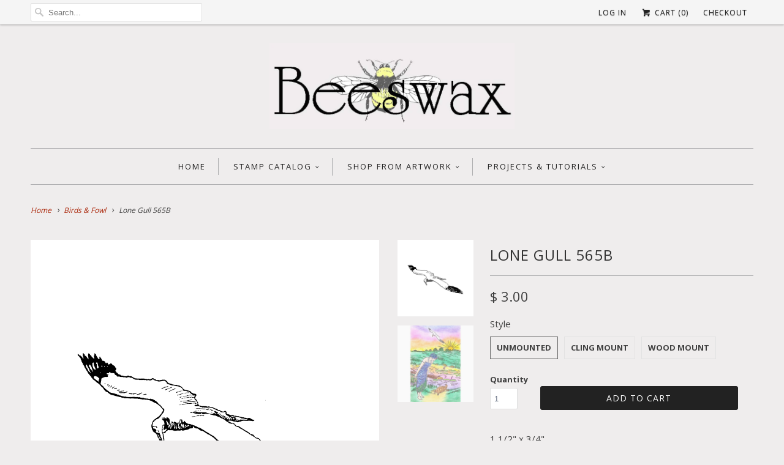

--- FILE ---
content_type: text/html; charset=utf-8
request_url: https://www.beeswaxrubberstamps.com/collections/birds-fowl/products/lone-gull-565b
body_size: 17403
content:
<!DOCTYPE html>
<!--[if lt IE 7 ]><html class="ie ie6" lang="en"> <![endif]-->
<!--[if IE 7 ]><html class="ie ie7" lang="en"> <![endif]-->
<!--[if IE 8 ]><html class="ie ie8" lang="en"> <![endif]-->
<!--[if IE 9 ]><html class="ie ie9" lang="en"> <![endif]-->
<!--[if (gte IE 10)|!(IE)]><!--><html lang="en"> <!--<![endif]-->
  <head>
    <meta name="p:domain_verify" content="ec7326a5178c49388ad7361125967a08"/>
    <meta charset="utf-8">
    <meta http-equiv="cleartype" content="on">
    <meta name="robots" content="index,follow">
      
           
    <title>Lone Gull 565B - Beeswax Rubber Stamps</title>
    
    
            
    
      <meta name="description" content="Flying seagull, rubber stamp 1 1/2&quot; x 3/4&quot;" />
    

    <!-- Custom Fonts -->
    <link href="//fonts.googleapis.com/css?family=.|Open+Sans:light,normal,bold|Open+Sans:light,normal,bold|Open+Sans:light,normal,bold|Open+Sans:light,normal,bold|Open+Sans:light,normal,bold" rel="stylesheet" type="text/css" />
    
    

<meta name="author" content="Beeswax Rubber Stamps">
<meta property="og:url" content="https://www.beeswaxrubberstamps.com/products/lone-gull-565b">
<meta property="og:site_name" content="Beeswax Rubber Stamps">


  <meta property="og:type" content="product">
  <meta property="og:title" content="Lone Gull 565B">
  
    <meta property="og:image" content="http://www.beeswaxrubberstamps.com/cdn/shop/products/lone-gull-565b_grande.gif?v=1490212300">
    <meta property="og:image:secure_url" content="https://www.beeswaxrubberstamps.com/cdn/shop/products/lone-gull-565b_grande.gif?v=1490212300">
  
    <meta property="og:image" content="http://www.beeswaxrubberstamps.com/cdn/shop/products/jessie_scene_7b92c13b-98cb-44a6-ab3c-8154eccd992a_grande.jpg?v=1490212300">
    <meta property="og:image:secure_url" content="https://www.beeswaxrubberstamps.com/cdn/shop/products/jessie_scene_7b92c13b-98cb-44a6-ab3c-8154eccd992a_grande.jpg?v=1490212300">
  
  <meta property="og:price:amount" content="3.00">
  <meta property="og:price:currency" content="USD">
  
    
  
    
    


  <meta property="og:description" content="Flying seagull, rubber stamp 1 1/2&quot; x 3/4&quot;">




<meta name="twitter:card" content="summary">

  <meta name="twitter:title" content="Lone Gull 565B">
  <meta name="twitter:description" content="1 1/2&quot; x 3/4&quot;

Unmounted: Rubber die only
Cling Mount: Rubber die on cling foam cushion closely trimmed (block not included)
Wood Mount: Red rubber die with black foam cushion on a white maple wood mount

Click &quot;View full product details&quot; to see slideshow of artwork using this stamp.">
  <meta name="twitter:image" content="https://www.beeswaxrubberstamps.com/cdn/shop/products/lone-gull-565b_medium.gif?v=1490212300">
  <meta name="twitter:image:width" content="240">
  <meta name="twitter:image:height" content="240">


    
      <link rel="prev" href="/collections/birds-fowl/products/shoreline-clouds-534i">
    
    
      <link rel="next" href="/collections/birds-fowl/products/three-gulls-767f">
    

    <!-- Mobile Specific Metas -->
    <meta name="HandheldFriendly" content="True">
    <meta name="MobileOptimized" content="320">
    <meta name="viewport" content="width=device-width, initial-scale=1, maximum-scale=1"> 

    <!-- Stylesheets for Responsive 5.0 -->
    <link href="//www.beeswaxrubberstamps.com/cdn/shop/t/12/assets/styles.scss.css?v=54325643292029903011761934652" rel="stylesheet" type="text/css" media="all" />

    <!-- Icons -->
    <link rel="shortcut icon" type="image/x-icon" href="//www.beeswaxrubberstamps.com/cdn/shop/t/12/assets/favicon.png?v=106555743299035087821761934641">
    <link rel="canonical" href="https://www.beeswaxrubberstamps.com/products/lone-gull-565b" />

    
        
    <!-- jQuery and jQuery fallback -->
    <script src="https://ajax.googleapis.com/ajax/libs/jquery/1.11.3/jquery.min.js"></script>
    <script>window.jQuery || document.write("<script src='//www.beeswaxrubberstamps.com/cdn/shop/t/12/assets/jquery.min.js?v=171470576117159292311450824954'>\x3C/script>")</script>
    <script src="//www.beeswaxrubberstamps.com/cdn/shop/t/12/assets/app.js?v=130898504841464475581553986286" type="text/javascript"></script>
    
    <script src="//www.beeswaxrubberstamps.com/cdn/shopifycloud/storefront/assets/themes_support/option_selection-b017cd28.js" type="text/javascript"></script>
    <script>window.performance && window.performance.mark && window.performance.mark('shopify.content_for_header.start');</script><meta id="shopify-digital-wallet" name="shopify-digital-wallet" content="/11026652/digital_wallets/dialog">
<meta name="shopify-checkout-api-token" content="eb130b37bc821a7692d3ead8009bf011">
<meta id="in-context-paypal-metadata" data-shop-id="11026652" data-venmo-supported="false" data-environment="production" data-locale="en_US" data-paypal-v4="true" data-currency="USD">
<link rel="alternate" type="application/json+oembed" href="https://www.beeswaxrubberstamps.com/products/lone-gull-565b.oembed">
<script async="async" src="/checkouts/internal/preloads.js?locale=en-US"></script>
<link rel="preconnect" href="https://shop.app" crossorigin="anonymous">
<script async="async" src="https://shop.app/checkouts/internal/preloads.js?locale=en-US&shop_id=11026652" crossorigin="anonymous"></script>
<script id="apple-pay-shop-capabilities" type="application/json">{"shopId":11026652,"countryCode":"US","currencyCode":"USD","merchantCapabilities":["supports3DS"],"merchantId":"gid:\/\/shopify\/Shop\/11026652","merchantName":"Beeswax Rubber Stamps","requiredBillingContactFields":["postalAddress","email"],"requiredShippingContactFields":["postalAddress","email"],"shippingType":"shipping","supportedNetworks":["visa","masterCard","amex","discover","elo","jcb"],"total":{"type":"pending","label":"Beeswax Rubber Stamps","amount":"1.00"},"shopifyPaymentsEnabled":true,"supportsSubscriptions":true}</script>
<script id="shopify-features" type="application/json">{"accessToken":"eb130b37bc821a7692d3ead8009bf011","betas":["rich-media-storefront-analytics"],"domain":"www.beeswaxrubberstamps.com","predictiveSearch":true,"shopId":11026652,"locale":"en"}</script>
<script>var Shopify = Shopify || {};
Shopify.shop = "beeswax-rubber-stamps.myshopify.com";
Shopify.locale = "en";
Shopify.currency = {"active":"USD","rate":"1.0"};
Shopify.country = "US";
Shopify.theme = {"name":"Responsive","id":82072131,"schema_name":null,"schema_version":null,"theme_store_id":304,"role":"main"};
Shopify.theme.handle = "null";
Shopify.theme.style = {"id":null,"handle":null};
Shopify.cdnHost = "www.beeswaxrubberstamps.com/cdn";
Shopify.routes = Shopify.routes || {};
Shopify.routes.root = "/";</script>
<script type="module">!function(o){(o.Shopify=o.Shopify||{}).modules=!0}(window);</script>
<script>!function(o){function n(){var o=[];function n(){o.push(Array.prototype.slice.apply(arguments))}return n.q=o,n}var t=o.Shopify=o.Shopify||{};t.loadFeatures=n(),t.autoloadFeatures=n()}(window);</script>
<script>
  window.ShopifyPay = window.ShopifyPay || {};
  window.ShopifyPay.apiHost = "shop.app\/pay";
  window.ShopifyPay.redirectState = null;
</script>
<script id="shop-js-analytics" type="application/json">{"pageType":"product"}</script>
<script defer="defer" async type="module" src="//www.beeswaxrubberstamps.com/cdn/shopifycloud/shop-js/modules/v2/client.init-shop-cart-sync_BT-GjEfc.en.esm.js"></script>
<script defer="defer" async type="module" src="//www.beeswaxrubberstamps.com/cdn/shopifycloud/shop-js/modules/v2/chunk.common_D58fp_Oc.esm.js"></script>
<script defer="defer" async type="module" src="//www.beeswaxrubberstamps.com/cdn/shopifycloud/shop-js/modules/v2/chunk.modal_xMitdFEc.esm.js"></script>
<script type="module">
  await import("//www.beeswaxrubberstamps.com/cdn/shopifycloud/shop-js/modules/v2/client.init-shop-cart-sync_BT-GjEfc.en.esm.js");
await import("//www.beeswaxrubberstamps.com/cdn/shopifycloud/shop-js/modules/v2/chunk.common_D58fp_Oc.esm.js");
await import("//www.beeswaxrubberstamps.com/cdn/shopifycloud/shop-js/modules/v2/chunk.modal_xMitdFEc.esm.js");

  window.Shopify.SignInWithShop?.initShopCartSync?.({"fedCMEnabled":true,"windoidEnabled":true});

</script>
<script>
  window.Shopify = window.Shopify || {};
  if (!window.Shopify.featureAssets) window.Shopify.featureAssets = {};
  window.Shopify.featureAssets['shop-js'] = {"shop-cart-sync":["modules/v2/client.shop-cart-sync_DZOKe7Ll.en.esm.js","modules/v2/chunk.common_D58fp_Oc.esm.js","modules/v2/chunk.modal_xMitdFEc.esm.js"],"init-fed-cm":["modules/v2/client.init-fed-cm_B6oLuCjv.en.esm.js","modules/v2/chunk.common_D58fp_Oc.esm.js","modules/v2/chunk.modal_xMitdFEc.esm.js"],"shop-cash-offers":["modules/v2/client.shop-cash-offers_D2sdYoxE.en.esm.js","modules/v2/chunk.common_D58fp_Oc.esm.js","modules/v2/chunk.modal_xMitdFEc.esm.js"],"shop-login-button":["modules/v2/client.shop-login-button_QeVjl5Y3.en.esm.js","modules/v2/chunk.common_D58fp_Oc.esm.js","modules/v2/chunk.modal_xMitdFEc.esm.js"],"pay-button":["modules/v2/client.pay-button_DXTOsIq6.en.esm.js","modules/v2/chunk.common_D58fp_Oc.esm.js","modules/v2/chunk.modal_xMitdFEc.esm.js"],"shop-button":["modules/v2/client.shop-button_DQZHx9pm.en.esm.js","modules/v2/chunk.common_D58fp_Oc.esm.js","modules/v2/chunk.modal_xMitdFEc.esm.js"],"avatar":["modules/v2/client.avatar_BTnouDA3.en.esm.js"],"init-windoid":["modules/v2/client.init-windoid_CR1B-cfM.en.esm.js","modules/v2/chunk.common_D58fp_Oc.esm.js","modules/v2/chunk.modal_xMitdFEc.esm.js"],"init-shop-for-new-customer-accounts":["modules/v2/client.init-shop-for-new-customer-accounts_C_vY_xzh.en.esm.js","modules/v2/client.shop-login-button_QeVjl5Y3.en.esm.js","modules/v2/chunk.common_D58fp_Oc.esm.js","modules/v2/chunk.modal_xMitdFEc.esm.js"],"init-shop-email-lookup-coordinator":["modules/v2/client.init-shop-email-lookup-coordinator_BI7n9ZSv.en.esm.js","modules/v2/chunk.common_D58fp_Oc.esm.js","modules/v2/chunk.modal_xMitdFEc.esm.js"],"init-shop-cart-sync":["modules/v2/client.init-shop-cart-sync_BT-GjEfc.en.esm.js","modules/v2/chunk.common_D58fp_Oc.esm.js","modules/v2/chunk.modal_xMitdFEc.esm.js"],"shop-toast-manager":["modules/v2/client.shop-toast-manager_DiYdP3xc.en.esm.js","modules/v2/chunk.common_D58fp_Oc.esm.js","modules/v2/chunk.modal_xMitdFEc.esm.js"],"init-customer-accounts":["modules/v2/client.init-customer-accounts_D9ZNqS-Q.en.esm.js","modules/v2/client.shop-login-button_QeVjl5Y3.en.esm.js","modules/v2/chunk.common_D58fp_Oc.esm.js","modules/v2/chunk.modal_xMitdFEc.esm.js"],"init-customer-accounts-sign-up":["modules/v2/client.init-customer-accounts-sign-up_iGw4briv.en.esm.js","modules/v2/client.shop-login-button_QeVjl5Y3.en.esm.js","modules/v2/chunk.common_D58fp_Oc.esm.js","modules/v2/chunk.modal_xMitdFEc.esm.js"],"shop-follow-button":["modules/v2/client.shop-follow-button_CqMgW2wH.en.esm.js","modules/v2/chunk.common_D58fp_Oc.esm.js","modules/v2/chunk.modal_xMitdFEc.esm.js"],"checkout-modal":["modules/v2/client.checkout-modal_xHeaAweL.en.esm.js","modules/v2/chunk.common_D58fp_Oc.esm.js","modules/v2/chunk.modal_xMitdFEc.esm.js"],"shop-login":["modules/v2/client.shop-login_D91U-Q7h.en.esm.js","modules/v2/chunk.common_D58fp_Oc.esm.js","modules/v2/chunk.modal_xMitdFEc.esm.js"],"lead-capture":["modules/v2/client.lead-capture_BJmE1dJe.en.esm.js","modules/v2/chunk.common_D58fp_Oc.esm.js","modules/v2/chunk.modal_xMitdFEc.esm.js"],"payment-terms":["modules/v2/client.payment-terms_Ci9AEqFq.en.esm.js","modules/v2/chunk.common_D58fp_Oc.esm.js","modules/v2/chunk.modal_xMitdFEc.esm.js"]};
</script>
<script>(function() {
  var isLoaded = false;
  function asyncLoad() {
    if (isLoaded) return;
    isLoaded = true;
    var urls = ["https:\/\/chimpstatic.com\/mcjs-connected\/js\/users\/59f50898a6169a2efe8ee1674\/4a766d76bb93d2d2b182e3c07.js?shop=beeswax-rubber-stamps.myshopify.com","https:\/\/chimpstatic.com\/mcjs-connected\/js\/users\/59f50898a6169a2efe8ee1674\/19e552b639667daa90435bef7.js?shop=beeswax-rubber-stamps.myshopify.com","https:\/\/cdn.hextom.com\/js\/freeshippingbar.js?shop=beeswax-rubber-stamps.myshopify.com"];
    for (var i = 0; i < urls.length; i++) {
      var s = document.createElement('script');
      s.type = 'text/javascript';
      s.async = true;
      s.src = urls[i];
      var x = document.getElementsByTagName('script')[0];
      x.parentNode.insertBefore(s, x);
    }
  };
  if(window.attachEvent) {
    window.attachEvent('onload', asyncLoad);
  } else {
    window.addEventListener('load', asyncLoad, false);
  }
})();</script>
<script id="__st">var __st={"a":11026652,"offset":-28800,"reqid":"47917d56-1af6-49d5-8541-b096951321e6-1769075566","pageurl":"www.beeswaxrubberstamps.com\/collections\/birds-fowl\/products\/lone-gull-565b","u":"f88df445efb8","p":"product","rtyp":"product","rid":4526354371};</script>
<script>window.ShopifyPaypalV4VisibilityTracking = true;</script>
<script id="captcha-bootstrap">!function(){'use strict';const t='contact',e='account',n='new_comment',o=[[t,t],['blogs',n],['comments',n],[t,'customer']],c=[[e,'customer_login'],[e,'guest_login'],[e,'recover_customer_password'],[e,'create_customer']],r=t=>t.map((([t,e])=>`form[action*='/${t}']:not([data-nocaptcha='true']) input[name='form_type'][value='${e}']`)).join(','),a=t=>()=>t?[...document.querySelectorAll(t)].map((t=>t.form)):[];function s(){const t=[...o],e=r(t);return a(e)}const i='password',u='form_key',d=['recaptcha-v3-token','g-recaptcha-response','h-captcha-response',i],f=()=>{try{return window.sessionStorage}catch{return}},m='__shopify_v',_=t=>t.elements[u];function p(t,e,n=!1){try{const o=window.sessionStorage,c=JSON.parse(o.getItem(e)),{data:r}=function(t){const{data:e,action:n}=t;return t[m]||n?{data:e,action:n}:{data:t,action:n}}(c);for(const[e,n]of Object.entries(r))t.elements[e]&&(t.elements[e].value=n);n&&o.removeItem(e)}catch(o){console.error('form repopulation failed',{error:o})}}const l='form_type',E='cptcha';function T(t){t.dataset[E]=!0}const w=window,h=w.document,L='Shopify',v='ce_forms',y='captcha';let A=!1;((t,e)=>{const n=(g='f06e6c50-85a8-45c8-87d0-21a2b65856fe',I='https://cdn.shopify.com/shopifycloud/storefront-forms-hcaptcha/ce_storefront_forms_captcha_hcaptcha.v1.5.2.iife.js',D={infoText:'Protected by hCaptcha',privacyText:'Privacy',termsText:'Terms'},(t,e,n)=>{const o=w[L][v],c=o.bindForm;if(c)return c(t,g,e,D).then(n);var r;o.q.push([[t,g,e,D],n]),r=I,A||(h.body.append(Object.assign(h.createElement('script'),{id:'captcha-provider',async:!0,src:r})),A=!0)});var g,I,D;w[L]=w[L]||{},w[L][v]=w[L][v]||{},w[L][v].q=[],w[L][y]=w[L][y]||{},w[L][y].protect=function(t,e){n(t,void 0,e),T(t)},Object.freeze(w[L][y]),function(t,e,n,w,h,L){const[v,y,A,g]=function(t,e,n){const i=e?o:[],u=t?c:[],d=[...i,...u],f=r(d),m=r(i),_=r(d.filter((([t,e])=>n.includes(e))));return[a(f),a(m),a(_),s()]}(w,h,L),I=t=>{const e=t.target;return e instanceof HTMLFormElement?e:e&&e.form},D=t=>v().includes(t);t.addEventListener('submit',(t=>{const e=I(t);if(!e)return;const n=D(e)&&!e.dataset.hcaptchaBound&&!e.dataset.recaptchaBound,o=_(e),c=g().includes(e)&&(!o||!o.value);(n||c)&&t.preventDefault(),c&&!n&&(function(t){try{if(!f())return;!function(t){const e=f();if(!e)return;const n=_(t);if(!n)return;const o=n.value;o&&e.removeItem(o)}(t);const e=Array.from(Array(32),(()=>Math.random().toString(36)[2])).join('');!function(t,e){_(t)||t.append(Object.assign(document.createElement('input'),{type:'hidden',name:u})),t.elements[u].value=e}(t,e),function(t,e){const n=f();if(!n)return;const o=[...t.querySelectorAll(`input[type='${i}']`)].map((({name:t})=>t)),c=[...d,...o],r={};for(const[a,s]of new FormData(t).entries())c.includes(a)||(r[a]=s);n.setItem(e,JSON.stringify({[m]:1,action:t.action,data:r}))}(t,e)}catch(e){console.error('failed to persist form',e)}}(e),e.submit())}));const S=(t,e)=>{t&&!t.dataset[E]&&(n(t,e.some((e=>e===t))),T(t))};for(const o of['focusin','change'])t.addEventListener(o,(t=>{const e=I(t);D(e)&&S(e,y())}));const B=e.get('form_key'),M=e.get(l),P=B&&M;t.addEventListener('DOMContentLoaded',(()=>{const t=y();if(P)for(const e of t)e.elements[l].value===M&&p(e,B);[...new Set([...A(),...v().filter((t=>'true'===t.dataset.shopifyCaptcha))])].forEach((e=>S(e,t)))}))}(h,new URLSearchParams(w.location.search),n,t,e,['guest_login'])})(!0,!0)}();</script>
<script integrity="sha256-4kQ18oKyAcykRKYeNunJcIwy7WH5gtpwJnB7kiuLZ1E=" data-source-attribution="shopify.loadfeatures" defer="defer" src="//www.beeswaxrubberstamps.com/cdn/shopifycloud/storefront/assets/storefront/load_feature-a0a9edcb.js" crossorigin="anonymous"></script>
<script crossorigin="anonymous" defer="defer" src="//www.beeswaxrubberstamps.com/cdn/shopifycloud/storefront/assets/shopify_pay/storefront-65b4c6d7.js?v=20250812"></script>
<script data-source-attribution="shopify.dynamic_checkout.dynamic.init">var Shopify=Shopify||{};Shopify.PaymentButton=Shopify.PaymentButton||{isStorefrontPortableWallets:!0,init:function(){window.Shopify.PaymentButton.init=function(){};var t=document.createElement("script");t.src="https://www.beeswaxrubberstamps.com/cdn/shopifycloud/portable-wallets/latest/portable-wallets.en.js",t.type="module",document.head.appendChild(t)}};
</script>
<script data-source-attribution="shopify.dynamic_checkout.buyer_consent">
  function portableWalletsHideBuyerConsent(e){var t=document.getElementById("shopify-buyer-consent"),n=document.getElementById("shopify-subscription-policy-button");t&&n&&(t.classList.add("hidden"),t.setAttribute("aria-hidden","true"),n.removeEventListener("click",e))}function portableWalletsShowBuyerConsent(e){var t=document.getElementById("shopify-buyer-consent"),n=document.getElementById("shopify-subscription-policy-button");t&&n&&(t.classList.remove("hidden"),t.removeAttribute("aria-hidden"),n.addEventListener("click",e))}window.Shopify?.PaymentButton&&(window.Shopify.PaymentButton.hideBuyerConsent=portableWalletsHideBuyerConsent,window.Shopify.PaymentButton.showBuyerConsent=portableWalletsShowBuyerConsent);
</script>
<script data-source-attribution="shopify.dynamic_checkout.cart.bootstrap">document.addEventListener("DOMContentLoaded",(function(){function t(){return document.querySelector("shopify-accelerated-checkout-cart, shopify-accelerated-checkout")}if(t())Shopify.PaymentButton.init();else{new MutationObserver((function(e,n){t()&&(Shopify.PaymentButton.init(),n.disconnect())})).observe(document.body,{childList:!0,subtree:!0})}}));
</script>
<link id="shopify-accelerated-checkout-styles" rel="stylesheet" media="screen" href="https://www.beeswaxrubberstamps.com/cdn/shopifycloud/portable-wallets/latest/accelerated-checkout-backwards-compat.css" crossorigin="anonymous">
<style id="shopify-accelerated-checkout-cart">
        #shopify-buyer-consent {
  margin-top: 1em;
  display: inline-block;
  width: 100%;
}

#shopify-buyer-consent.hidden {
  display: none;
}

#shopify-subscription-policy-button {
  background: none;
  border: none;
  padding: 0;
  text-decoration: underline;
  font-size: inherit;
  cursor: pointer;
}

#shopify-subscription-policy-button::before {
  box-shadow: none;
}

      </style>

<script>window.performance && window.performance.mark && window.performance.mark('shopify.content_for_header.end');</script>
   
    <script src="//load.sumome.com/" data-sumo-site-id="4948f35120d7be5b0338845fe1674a729952d7883bb1b4e1bc20f1a9b8c71459" async="async"></script>
  <link href="https://monorail-edge.shopifysvc.com" rel="dns-prefetch">
<script>(function(){if ("sendBeacon" in navigator && "performance" in window) {try {var session_token_from_headers = performance.getEntriesByType('navigation')[0].serverTiming.find(x => x.name == '_s').description;} catch {var session_token_from_headers = undefined;}var session_cookie_matches = document.cookie.match(/_shopify_s=([^;]*)/);var session_token_from_cookie = session_cookie_matches && session_cookie_matches.length === 2 ? session_cookie_matches[1] : "";var session_token = session_token_from_headers || session_token_from_cookie || "";function handle_abandonment_event(e) {var entries = performance.getEntries().filter(function(entry) {return /monorail-edge.shopifysvc.com/.test(entry.name);});if (!window.abandonment_tracked && entries.length === 0) {window.abandonment_tracked = true;var currentMs = Date.now();var navigation_start = performance.timing.navigationStart;var payload = {shop_id: 11026652,url: window.location.href,navigation_start,duration: currentMs - navigation_start,session_token,page_type: "product"};window.navigator.sendBeacon("https://monorail-edge.shopifysvc.com/v1/produce", JSON.stringify({schema_id: "online_store_buyer_site_abandonment/1.1",payload: payload,metadata: {event_created_at_ms: currentMs,event_sent_at_ms: currentMs}}));}}window.addEventListener('pagehide', handle_abandonment_event);}}());</script>
<script id="web-pixels-manager-setup">(function e(e,d,r,n,o){if(void 0===o&&(o={}),!Boolean(null===(a=null===(i=window.Shopify)||void 0===i?void 0:i.analytics)||void 0===a?void 0:a.replayQueue)){var i,a;window.Shopify=window.Shopify||{};var t=window.Shopify;t.analytics=t.analytics||{};var s=t.analytics;s.replayQueue=[],s.publish=function(e,d,r){return s.replayQueue.push([e,d,r]),!0};try{self.performance.mark("wpm:start")}catch(e){}var l=function(){var e={modern:/Edge?\/(1{2}[4-9]|1[2-9]\d|[2-9]\d{2}|\d{4,})\.\d+(\.\d+|)|Firefox\/(1{2}[4-9]|1[2-9]\d|[2-9]\d{2}|\d{4,})\.\d+(\.\d+|)|Chrom(ium|e)\/(9{2}|\d{3,})\.\d+(\.\d+|)|(Maci|X1{2}).+ Version\/(15\.\d+|(1[6-9]|[2-9]\d|\d{3,})\.\d+)([,.]\d+|)( \(\w+\)|)( Mobile\/\w+|) Safari\/|Chrome.+OPR\/(9{2}|\d{3,})\.\d+\.\d+|(CPU[ +]OS|iPhone[ +]OS|CPU[ +]iPhone|CPU IPhone OS|CPU iPad OS)[ +]+(15[._]\d+|(1[6-9]|[2-9]\d|\d{3,})[._]\d+)([._]\d+|)|Android:?[ /-](13[3-9]|1[4-9]\d|[2-9]\d{2}|\d{4,})(\.\d+|)(\.\d+|)|Android.+Firefox\/(13[5-9]|1[4-9]\d|[2-9]\d{2}|\d{4,})\.\d+(\.\d+|)|Android.+Chrom(ium|e)\/(13[3-9]|1[4-9]\d|[2-9]\d{2}|\d{4,})\.\d+(\.\d+|)|SamsungBrowser\/([2-9]\d|\d{3,})\.\d+/,legacy:/Edge?\/(1[6-9]|[2-9]\d|\d{3,})\.\d+(\.\d+|)|Firefox\/(5[4-9]|[6-9]\d|\d{3,})\.\d+(\.\d+|)|Chrom(ium|e)\/(5[1-9]|[6-9]\d|\d{3,})\.\d+(\.\d+|)([\d.]+$|.*Safari\/(?![\d.]+ Edge\/[\d.]+$))|(Maci|X1{2}).+ Version\/(10\.\d+|(1[1-9]|[2-9]\d|\d{3,})\.\d+)([,.]\d+|)( \(\w+\)|)( Mobile\/\w+|) Safari\/|Chrome.+OPR\/(3[89]|[4-9]\d|\d{3,})\.\d+\.\d+|(CPU[ +]OS|iPhone[ +]OS|CPU[ +]iPhone|CPU IPhone OS|CPU iPad OS)[ +]+(10[._]\d+|(1[1-9]|[2-9]\d|\d{3,})[._]\d+)([._]\d+|)|Android:?[ /-](13[3-9]|1[4-9]\d|[2-9]\d{2}|\d{4,})(\.\d+|)(\.\d+|)|Mobile Safari.+OPR\/([89]\d|\d{3,})\.\d+\.\d+|Android.+Firefox\/(13[5-9]|1[4-9]\d|[2-9]\d{2}|\d{4,})\.\d+(\.\d+|)|Android.+Chrom(ium|e)\/(13[3-9]|1[4-9]\d|[2-9]\d{2}|\d{4,})\.\d+(\.\d+|)|Android.+(UC? ?Browser|UCWEB|U3)[ /]?(15\.([5-9]|\d{2,})|(1[6-9]|[2-9]\d|\d{3,})\.\d+)\.\d+|SamsungBrowser\/(5\.\d+|([6-9]|\d{2,})\.\d+)|Android.+MQ{2}Browser\/(14(\.(9|\d{2,})|)|(1[5-9]|[2-9]\d|\d{3,})(\.\d+|))(\.\d+|)|K[Aa][Ii]OS\/(3\.\d+|([4-9]|\d{2,})\.\d+)(\.\d+|)/},d=e.modern,r=e.legacy,n=navigator.userAgent;return n.match(d)?"modern":n.match(r)?"legacy":"unknown"}(),u="modern"===l?"modern":"legacy",c=(null!=n?n:{modern:"",legacy:""})[u],f=function(e){return[e.baseUrl,"/wpm","/b",e.hashVersion,"modern"===e.buildTarget?"m":"l",".js"].join("")}({baseUrl:d,hashVersion:r,buildTarget:u}),m=function(e){var d=e.version,r=e.bundleTarget,n=e.surface,o=e.pageUrl,i=e.monorailEndpoint;return{emit:function(e){var a=e.status,t=e.errorMsg,s=(new Date).getTime(),l=JSON.stringify({metadata:{event_sent_at_ms:s},events:[{schema_id:"web_pixels_manager_load/3.1",payload:{version:d,bundle_target:r,page_url:o,status:a,surface:n,error_msg:t},metadata:{event_created_at_ms:s}}]});if(!i)return console&&console.warn&&console.warn("[Web Pixels Manager] No Monorail endpoint provided, skipping logging."),!1;try{return self.navigator.sendBeacon.bind(self.navigator)(i,l)}catch(e){}var u=new XMLHttpRequest;try{return u.open("POST",i,!0),u.setRequestHeader("Content-Type","text/plain"),u.send(l),!0}catch(e){return console&&console.warn&&console.warn("[Web Pixels Manager] Got an unhandled error while logging to Monorail."),!1}}}}({version:r,bundleTarget:l,surface:e.surface,pageUrl:self.location.href,monorailEndpoint:e.monorailEndpoint});try{o.browserTarget=l,function(e){var d=e.src,r=e.async,n=void 0===r||r,o=e.onload,i=e.onerror,a=e.sri,t=e.scriptDataAttributes,s=void 0===t?{}:t,l=document.createElement("script"),u=document.querySelector("head"),c=document.querySelector("body");if(l.async=n,l.src=d,a&&(l.integrity=a,l.crossOrigin="anonymous"),s)for(var f in s)if(Object.prototype.hasOwnProperty.call(s,f))try{l.dataset[f]=s[f]}catch(e){}if(o&&l.addEventListener("load",o),i&&l.addEventListener("error",i),u)u.appendChild(l);else{if(!c)throw new Error("Did not find a head or body element to append the script");c.appendChild(l)}}({src:f,async:!0,onload:function(){if(!function(){var e,d;return Boolean(null===(d=null===(e=window.Shopify)||void 0===e?void 0:e.analytics)||void 0===d?void 0:d.initialized)}()){var d=window.webPixelsManager.init(e)||void 0;if(d){var r=window.Shopify.analytics;r.replayQueue.forEach((function(e){var r=e[0],n=e[1],o=e[2];d.publishCustomEvent(r,n,o)})),r.replayQueue=[],r.publish=d.publishCustomEvent,r.visitor=d.visitor,r.initialized=!0}}},onerror:function(){return m.emit({status:"failed",errorMsg:"".concat(f," has failed to load")})},sri:function(e){var d=/^sha384-[A-Za-z0-9+/=]+$/;return"string"==typeof e&&d.test(e)}(c)?c:"",scriptDataAttributes:o}),m.emit({status:"loading"})}catch(e){m.emit({status:"failed",errorMsg:(null==e?void 0:e.message)||"Unknown error"})}}})({shopId: 11026652,storefrontBaseUrl: "https://www.beeswaxrubberstamps.com",extensionsBaseUrl: "https://extensions.shopifycdn.com/cdn/shopifycloud/web-pixels-manager",monorailEndpoint: "https://monorail-edge.shopifysvc.com/unstable/produce_batch",surface: "storefront-renderer",enabledBetaFlags: ["2dca8a86"],webPixelsConfigList: [{"id":"67666025","eventPayloadVersion":"v1","runtimeContext":"LAX","scriptVersion":"1","type":"CUSTOM","privacyPurposes":["ANALYTICS"],"name":"Google Analytics tag (migrated)"},{"id":"shopify-app-pixel","configuration":"{}","eventPayloadVersion":"v1","runtimeContext":"STRICT","scriptVersion":"0450","apiClientId":"shopify-pixel","type":"APP","privacyPurposes":["ANALYTICS","MARKETING"]},{"id":"shopify-custom-pixel","eventPayloadVersion":"v1","runtimeContext":"LAX","scriptVersion":"0450","apiClientId":"shopify-pixel","type":"CUSTOM","privacyPurposes":["ANALYTICS","MARKETING"]}],isMerchantRequest: false,initData: {"shop":{"name":"Beeswax Rubber Stamps","paymentSettings":{"currencyCode":"USD"},"myshopifyDomain":"beeswax-rubber-stamps.myshopify.com","countryCode":"US","storefrontUrl":"https:\/\/www.beeswaxrubberstamps.com"},"customer":null,"cart":null,"checkout":null,"productVariants":[{"price":{"amount":3.0,"currencyCode":"USD"},"product":{"title":"Lone Gull 565B","vendor":"Beeswax Rubber Stamps","id":"4526354371","untranslatedTitle":"Lone Gull 565B","url":"\/products\/lone-gull-565b","type":""},"id":"13835479363","image":{"src":"\/\/www.beeswaxrubberstamps.com\/cdn\/shop\/products\/lone-gull-565b.gif?v=1490212300"},"sku":"","title":"Unmounted","untranslatedTitle":"Unmounted"},{"price":{"amount":4.5,"currencyCode":"USD"},"product":{"title":"Lone Gull 565B","vendor":"Beeswax Rubber Stamps","id":"4526354371","untranslatedTitle":"Lone Gull 565B","url":"\/products\/lone-gull-565b","type":""},"id":"38965212558","image":{"src":"\/\/www.beeswaxrubberstamps.com\/cdn\/shop\/products\/lone-gull-565b.gif?v=1490212300"},"sku":"","title":"Cling Mount","untranslatedTitle":"Cling Mount"},{"price":{"amount":6.0,"currencyCode":"USD"},"product":{"title":"Lone Gull 565B","vendor":"Beeswax Rubber Stamps","id":"4526354371","untranslatedTitle":"Lone Gull 565B","url":"\/products\/lone-gull-565b","type":""},"id":"13835479491","image":{"src":"\/\/www.beeswaxrubberstamps.com\/cdn\/shop\/products\/lone-gull-565b.gif?v=1490212300"},"sku":"","title":"Wood Mount","untranslatedTitle":"Wood Mount"}],"purchasingCompany":null},},"https://www.beeswaxrubberstamps.com/cdn","fcfee988w5aeb613cpc8e4bc33m6693e112",{"modern":"","legacy":""},{"shopId":"11026652","storefrontBaseUrl":"https:\/\/www.beeswaxrubberstamps.com","extensionBaseUrl":"https:\/\/extensions.shopifycdn.com\/cdn\/shopifycloud\/web-pixels-manager","surface":"storefront-renderer","enabledBetaFlags":"[\"2dca8a86\"]","isMerchantRequest":"false","hashVersion":"fcfee988w5aeb613cpc8e4bc33m6693e112","publish":"custom","events":"[[\"page_viewed\",{}],[\"product_viewed\",{\"productVariant\":{\"price\":{\"amount\":3.0,\"currencyCode\":\"USD\"},\"product\":{\"title\":\"Lone Gull 565B\",\"vendor\":\"Beeswax Rubber Stamps\",\"id\":\"4526354371\",\"untranslatedTitle\":\"Lone Gull 565B\",\"url\":\"\/products\/lone-gull-565b\",\"type\":\"\"},\"id\":\"13835479363\",\"image\":{\"src\":\"\/\/www.beeswaxrubberstamps.com\/cdn\/shop\/products\/lone-gull-565b.gif?v=1490212300\"},\"sku\":\"\",\"title\":\"Unmounted\",\"untranslatedTitle\":\"Unmounted\"}}]]"});</script><script>
  window.ShopifyAnalytics = window.ShopifyAnalytics || {};
  window.ShopifyAnalytics.meta = window.ShopifyAnalytics.meta || {};
  window.ShopifyAnalytics.meta.currency = 'USD';
  var meta = {"product":{"id":4526354371,"gid":"gid:\/\/shopify\/Product\/4526354371","vendor":"Beeswax Rubber Stamps","type":"","handle":"lone-gull-565b","variants":[{"id":13835479363,"price":300,"name":"Lone Gull 565B - Unmounted","public_title":"Unmounted","sku":""},{"id":38965212558,"price":450,"name":"Lone Gull 565B - Cling Mount","public_title":"Cling Mount","sku":""},{"id":13835479491,"price":600,"name":"Lone Gull 565B - Wood Mount","public_title":"Wood Mount","sku":""}],"remote":false},"page":{"pageType":"product","resourceType":"product","resourceId":4526354371,"requestId":"47917d56-1af6-49d5-8541-b096951321e6-1769075566"}};
  for (var attr in meta) {
    window.ShopifyAnalytics.meta[attr] = meta[attr];
  }
</script>
<script class="analytics">
  (function () {
    var customDocumentWrite = function(content) {
      var jquery = null;

      if (window.jQuery) {
        jquery = window.jQuery;
      } else if (window.Checkout && window.Checkout.$) {
        jquery = window.Checkout.$;
      }

      if (jquery) {
        jquery('body').append(content);
      }
    };

    var hasLoggedConversion = function(token) {
      if (token) {
        return document.cookie.indexOf('loggedConversion=' + token) !== -1;
      }
      return false;
    }

    var setCookieIfConversion = function(token) {
      if (token) {
        var twoMonthsFromNow = new Date(Date.now());
        twoMonthsFromNow.setMonth(twoMonthsFromNow.getMonth() + 2);

        document.cookie = 'loggedConversion=' + token + '; expires=' + twoMonthsFromNow;
      }
    }

    var trekkie = window.ShopifyAnalytics.lib = window.trekkie = window.trekkie || [];
    if (trekkie.integrations) {
      return;
    }
    trekkie.methods = [
      'identify',
      'page',
      'ready',
      'track',
      'trackForm',
      'trackLink'
    ];
    trekkie.factory = function(method) {
      return function() {
        var args = Array.prototype.slice.call(arguments);
        args.unshift(method);
        trekkie.push(args);
        return trekkie;
      };
    };
    for (var i = 0; i < trekkie.methods.length; i++) {
      var key = trekkie.methods[i];
      trekkie[key] = trekkie.factory(key);
    }
    trekkie.load = function(config) {
      trekkie.config = config || {};
      trekkie.config.initialDocumentCookie = document.cookie;
      var first = document.getElementsByTagName('script')[0];
      var script = document.createElement('script');
      script.type = 'text/javascript';
      script.onerror = function(e) {
        var scriptFallback = document.createElement('script');
        scriptFallback.type = 'text/javascript';
        scriptFallback.onerror = function(error) {
                var Monorail = {
      produce: function produce(monorailDomain, schemaId, payload) {
        var currentMs = new Date().getTime();
        var event = {
          schema_id: schemaId,
          payload: payload,
          metadata: {
            event_created_at_ms: currentMs,
            event_sent_at_ms: currentMs
          }
        };
        return Monorail.sendRequest("https://" + monorailDomain + "/v1/produce", JSON.stringify(event));
      },
      sendRequest: function sendRequest(endpointUrl, payload) {
        // Try the sendBeacon API
        if (window && window.navigator && typeof window.navigator.sendBeacon === 'function' && typeof window.Blob === 'function' && !Monorail.isIos12()) {
          var blobData = new window.Blob([payload], {
            type: 'text/plain'
          });

          if (window.navigator.sendBeacon(endpointUrl, blobData)) {
            return true;
          } // sendBeacon was not successful

        } // XHR beacon

        var xhr = new XMLHttpRequest();

        try {
          xhr.open('POST', endpointUrl);
          xhr.setRequestHeader('Content-Type', 'text/plain');
          xhr.send(payload);
        } catch (e) {
          console.log(e);
        }

        return false;
      },
      isIos12: function isIos12() {
        return window.navigator.userAgent.lastIndexOf('iPhone; CPU iPhone OS 12_') !== -1 || window.navigator.userAgent.lastIndexOf('iPad; CPU OS 12_') !== -1;
      }
    };
    Monorail.produce('monorail-edge.shopifysvc.com',
      'trekkie_storefront_load_errors/1.1',
      {shop_id: 11026652,
      theme_id: 82072131,
      app_name: "storefront",
      context_url: window.location.href,
      source_url: "//www.beeswaxrubberstamps.com/cdn/s/trekkie.storefront.1bbfab421998800ff09850b62e84b8915387986d.min.js"});

        };
        scriptFallback.async = true;
        scriptFallback.src = '//www.beeswaxrubberstamps.com/cdn/s/trekkie.storefront.1bbfab421998800ff09850b62e84b8915387986d.min.js';
        first.parentNode.insertBefore(scriptFallback, first);
      };
      script.async = true;
      script.src = '//www.beeswaxrubberstamps.com/cdn/s/trekkie.storefront.1bbfab421998800ff09850b62e84b8915387986d.min.js';
      first.parentNode.insertBefore(script, first);
    };
    trekkie.load(
      {"Trekkie":{"appName":"storefront","development":false,"defaultAttributes":{"shopId":11026652,"isMerchantRequest":null,"themeId":82072131,"themeCityHash":"3496504960072674608","contentLanguage":"en","currency":"USD","eventMetadataId":"c4c077ee-dace-4160-97e4-8dd5f06ef519"},"isServerSideCookieWritingEnabled":true,"monorailRegion":"shop_domain","enabledBetaFlags":["65f19447"]},"Session Attribution":{},"S2S":{"facebookCapiEnabled":false,"source":"trekkie-storefront-renderer","apiClientId":580111}}
    );

    var loaded = false;
    trekkie.ready(function() {
      if (loaded) return;
      loaded = true;

      window.ShopifyAnalytics.lib = window.trekkie;

      var originalDocumentWrite = document.write;
      document.write = customDocumentWrite;
      try { window.ShopifyAnalytics.merchantGoogleAnalytics.call(this); } catch(error) {};
      document.write = originalDocumentWrite;

      window.ShopifyAnalytics.lib.page(null,{"pageType":"product","resourceType":"product","resourceId":4526354371,"requestId":"47917d56-1af6-49d5-8541-b096951321e6-1769075566","shopifyEmitted":true});

      var match = window.location.pathname.match(/checkouts\/(.+)\/(thank_you|post_purchase)/)
      var token = match? match[1]: undefined;
      if (!hasLoggedConversion(token)) {
        setCookieIfConversion(token);
        window.ShopifyAnalytics.lib.track("Viewed Product",{"currency":"USD","variantId":13835479363,"productId":4526354371,"productGid":"gid:\/\/shopify\/Product\/4526354371","name":"Lone Gull 565B - Unmounted","price":"3.00","sku":"","brand":"Beeswax Rubber Stamps","variant":"Unmounted","category":"","nonInteraction":true,"remote":false},undefined,undefined,{"shopifyEmitted":true});
      window.ShopifyAnalytics.lib.track("monorail:\/\/trekkie_storefront_viewed_product\/1.1",{"currency":"USD","variantId":13835479363,"productId":4526354371,"productGid":"gid:\/\/shopify\/Product\/4526354371","name":"Lone Gull 565B - Unmounted","price":"3.00","sku":"","brand":"Beeswax Rubber Stamps","variant":"Unmounted","category":"","nonInteraction":true,"remote":false,"referer":"https:\/\/www.beeswaxrubberstamps.com\/collections\/birds-fowl\/products\/lone-gull-565b"});
      }
    });


        var eventsListenerScript = document.createElement('script');
        eventsListenerScript.async = true;
        eventsListenerScript.src = "//www.beeswaxrubberstamps.com/cdn/shopifycloud/storefront/assets/shop_events_listener-3da45d37.js";
        document.getElementsByTagName('head')[0].appendChild(eventsListenerScript);

})();</script>
  <script>
  if (!window.ga || (window.ga && typeof window.ga !== 'function')) {
    window.ga = function ga() {
      (window.ga.q = window.ga.q || []).push(arguments);
      if (window.Shopify && window.Shopify.analytics && typeof window.Shopify.analytics.publish === 'function') {
        window.Shopify.analytics.publish("ga_stub_called", {}, {sendTo: "google_osp_migration"});
      }
      console.error("Shopify's Google Analytics stub called with:", Array.from(arguments), "\nSee https://help.shopify.com/manual/promoting-marketing/pixels/pixel-migration#google for more information.");
    };
    if (window.Shopify && window.Shopify.analytics && typeof window.Shopify.analytics.publish === 'function') {
      window.Shopify.analytics.publish("ga_stub_initialized", {}, {sendTo: "google_osp_migration"});
    }
  }
</script>
<script
  defer
  src="https://www.beeswaxrubberstamps.com/cdn/shopifycloud/perf-kit/shopify-perf-kit-3.0.4.min.js"
  data-application="storefront-renderer"
  data-shop-id="11026652"
  data-render-region="gcp-us-central1"
  data-page-type="product"
  data-theme-instance-id="82072131"
  data-theme-name=""
  data-theme-version=""
  data-monorail-region="shop_domain"
  data-resource-timing-sampling-rate="10"
  data-shs="true"
  data-shs-beacon="true"
  data-shs-export-with-fetch="true"
  data-shs-logs-sample-rate="1"
  data-shs-beacon-endpoint="https://www.beeswaxrubberstamps.com/api/collect"
></script>
</head>
  <body class="product">
    <div class="top_bar">
      <div class="container">
        
          <div class="four columns top_bar_search">          
            <form class="search" action="/search">
              
                <input type="hidden" name="type" value="product" />
              
              <input type="text" name="q" class="search_box" placeholder="Search..." value="" autocapitalize="off" autocomplete="off" autocorrect="off" />
            </form>
          </div>
                
        
        

        <div class="columns twelve">
          <ul>
            

            
              
                <li>
                  <a href="/account/login" id="customer_login_link">Log in</a>
                </li>
              
            
            
           
            
            <li>
              <a href="/cart" class="cart_button"><span class="icon-cart"></span> Cart (<span class="cart_count">0</span>)</a>
            </li>
            <li>
              
                <a href="/cart" class="checkout">Checkout</a>
              
            </li>
          </ul>
        </div>
      </div>  
    </div>
  
    <div class="container content"> 
      <div class="sixteen columns logo">
        

        <a href="https://www.beeswaxrubberstamps.com" title="Beeswax Rubber Stamps">
          
            <img src="//www.beeswaxrubberstamps.com/cdn/shop/t/12/assets/logo.png?v=138264677821030741391508532036" alt="Beeswax Rubber Stamps" />
          
        </a>
      </div>
      
      <div class="sixteen columns clearfix">
        <div id="mobile_nav"></div>
        <div id="nav">
          <ul id="menu">
            
              
                <li><a href="/" >Home</a></li>
              
            
              
                <li><a href="#"  >Stamp Catalog<span class="icon-down-arrow arrow"></span></a> 
                  <ul class="animated fadeIn">
                    
                      
                        <li><a href="/collections/new-stamps">New Stamps</a></li>
                      
                    
                      
                      <li><a href="#">Scene Builders <span class="icon-right-arrow arrow"></span></a> 
                        <ul class="animated fadeIn">
                                                  
                            <li><a href="/collections/sun-clouds">Suns & Clouds</a></li>
                                                  
                            <li><a href="/collections/grass-bushes">Grass & Bushes</a></li>
                                                  
                            <li><a href="/collections/rocks-grass">Rocks & Mountains</a></li>
                                                  
                            <li><a href="/collections/flowers-plants">Flowers & Plants</a></li>
                                                  
                            <li><a href="/collections/trees-branches">Trees & Branches</a></li>
                                                  
                            <li><a href="/collections/palms-ferns">Palms & Ferns</a></li>
                                                  
                            <li><a href="/collections/tropical-water">Tropical & Water</a></li>
                                                  
                            <li><a href="/collections/cactus-desert">Cactus & Desert</a></li>
                          
                        </ul>
                      </li>
                      
                    
                      
                      <li><a href="#">Animals <span class="icon-right-arrow arrow"></span></a> 
                        <ul class="animated fadeIn">
                                                  
                            <li><a href="/collections/cats-dogs">Cats & Dogs</a></li>
                                                  
                            <li><a href="/collections/birds-fowl">Birds & Fowl</a></li>
                                                  
                            <li><a href="/collections/wildlife">Wildlife & Waterlife</a></li>
                                                  
                            <li><a href="/collections/insects">Insects</a></li>
                                                  
                            <li><a href="/collections/dinosaurs-pterosaurs">Dinosaurs & Pterosaurs</a></li>
                          
                        </ul>
                      </li>
                      
                    
                      
                      <li><a href="#">People <span class="icon-right-arrow arrow"></span></a> 
                        <ul class="animated fadeIn">
                                                  
                            <li><a href="/collections/men-women">Men & Women</a></li>
                                                  
                            <li><a href="/collections/cowboys-indians">Cowboys & Indians</a></li>
                                                  
                            <li><a href="/collections/royalty-court">Royalty & Court</a></li>
                                                  
                            <li><a href="/collections/children">Children</a></li>
                                                  
                            <li><a href="/collections/faces-portraits">Faces & Portraits</a></li>
                          
                        </ul>
                      </li>
                      
                    
                      
                      <li><a href="#">Collage Elements <span class="icon-right-arrow arrow"></span></a> 
                        <ul class="animated fadeIn">
                                                  
                            <li><a href="/collections/pen-paper">Ink, Paint & Paper</a></li>
                                                  
                            <li><a href="/collections/keys-locks">Keys & Locks</a></li>
                                                  
                            <li><a href="/collections/maps-travel">Maps & Travel</a></li>
                                                  
                            <li><a href="/collections/wings-body-parts">Wings & Body Parts</a></li>
                                                  
                            <li><a href="/collections/miscellaneous-objects">Miscellaneous Objects</a></li>
                                                  
                            <li><a href="/collections/words-sentiments">Words & Sentiments</a></li>
                                                  
                            <li><a href="/collections/alphabets">Alphabets</a></li>
                                                  
                            <li><a href="/collections/faux-vintage-postage">Faux & Vintage Postage</a></li>
                          
                        </ul>
                      </li>
                      
                    
                      
                      <li><a href="#">Themed Collections <span class="icon-right-arrow arrow"></span></a> 
                        <ul class="animated fadeIn">
                                                  
                            <li><a href="/collections/mythical-creatures">Mythical Creatures</a></li>
                                                  
                            <li><a href="/collections/astrology">Astrology & Astronomy</a></li>
                                                  
                            <li><a href="/collections/egyptian">Egyptian</a></li>
                                                  
                            <li><a href="/collections/asian">Asian</a></li>
                                                  
                            <li><a href="/collections/patriotic">Patriotic</a></li>
                                                  
                            <li><a href="/collections/holidays">Holidays</a></li>
                          
                        </ul>
                      </li>
                      
                    
                      
                      <li><a href="#">Architecture <span class="icon-right-arrow arrow"></span></a> 
                        <ul class="animated fadeIn">
                                                  
                            <li><a href="/collections/buildings-structures">Structures, Buildings & Components</a></li>
                                                  
                            <li><a href="/collections/outdoor-design-elements">Arches & Columns</a></li>
                          
                        </ul>
                      </li>
                      
                    
                      
                      <li><a href="#">Large Stamps <span class="icon-right-arrow arrow"></span></a> 
                        <ul class="animated fadeIn">
                                                  
                            <li><a href="/collections/atristic-stamps">Artistic Stamps</a></li>
                                                  
                            <li><a href="/collections/backgrounds">Backgrounds</a></li>
                                                  
                            <li><a href="/collections/scene-frames">Scene Frames</a></li>
                          
                        </ul>
                      </li>
                      
                    
                  </ul>
                </li>
              
            
              
                <li><a href="#"  >Shop From Artwork<span class="icon-down-arrow arrow"></span></a> 
                  <ul class="animated fadeIn">
                    
                      
                        <li><a href="/pages/scenic-gallery-1">Shop Scenic Gallery</a></li>
                      
                    
                      
                        <li><a href="/pages/shop-from-collage-artwork">Shop Collage Gallery</a></li>
                      
                    
                  </ul>
                </li>
              
            
              
                <li><a href="/pages/projects-tutorials"  >Projects & Tutorials<span class="icon-down-arrow arrow"></span></a> 
                  <ul class="animated fadeIn">
                    
                      
                        <li><a href="/collections/missy-sissy-book">Missy/Sissy Book</a></li>
                      
                    
                      
                        <li><a href="/collections/ladies-at-pond-scenic-tutorial">Ladies at Pond Scenic Tutorial</a></li>
                      
                    
                      
                        <li><a href="/collections/valentine-card-with-corner-bookmark">Valentine Card with Corner Bookmark</a></li>
                      
                    
                      
                        <li><a href="/collections/ornaments">Ornaments</a></li>
                      
                    
                      
                        <li><a href="/collections/holiday-window-card">Holiday Window Card</a></li>
                      
                    
                      
                        <li><a href="/collections/accordion-punch-card">Accordion Punch Card</a></li>
                      
                    
                  </ul>
                </li>
              
            
          </ul>
        </div>
      </div>
      
      

      
        
  <div class="sixteen columns">
    <div class="breadcrumb breadcrumb_text product_breadcrumb" itemscope itemtype="http://schema.org/BreadcrumbList">
      <span itemprop="itemListElement" itemscope itemtype="http://schema.org/ListItem"><a href="https://www.beeswaxrubberstamps.com" title="Beeswax Rubber Stamps" itemprop="item"><span itemprop="name">Home</span></a></span> 
      <span class="icon-right-arrow"></span>
      <span itemprop="itemListElement" itemscope itemtype="http://schema.org/ListItem">
        
          <a href="/collections/birds-fowl" title="Birds &amp; Fowl" itemprop="item"><span itemprop="name">Birds & Fowl</span></a>
        
      </span>
      <span class="icon-right-arrow"></span>
      Lone Gull 565B
    </div>
  </div>


<div class="sixteen columns product-4526354371" itemscope itemtype="http://schema.org/Product">
	 <div class="section product_section clearfix" >
	  
         
      <div class="ten columns alpha">
        

<div class="flexslider product_gallery product-4526354371-gallery product_slider ">
  <ul class="slides">
    
      <li data-thumb="//www.beeswaxrubberstamps.com/cdn/shop/products/lone-gull-565b_1024x1024.gif?v=1490212300" data-title="Lone Gull 565B">
        
          <a href="//www.beeswaxrubberstamps.com/cdn/shop/products/lone-gull-565b.gif?v=1490212300" class="fancybox" data-fancybox-group="4526354371" title="Lone Gull 565B">
            <img src="//www.beeswaxrubberstamps.com/cdn/shop/products/lone-gull-565b_1024x1024.gif?v=1490212300" alt="Lone Gull 565B" data-index="0" data-image-id="21565909710" data-cloudzoom="zoomImage: '//www.beeswaxrubberstamps.com/cdn/shop/products/lone-gull-565b.gif?v=1490212300', tintColor: '#efeded', zoomPosition: 'inside', zoomOffsetX: 0, touchStartDelay: 250" class="cloudzoom featured_image" />
          </a>
        
      </li>
    
      <li data-thumb="//www.beeswaxrubberstamps.com/cdn/shop/products/jessie_scene_7b92c13b-98cb-44a6-ab3c-8154eccd992a_1024x1024.jpg?v=1490212300" data-title="Artwork by Darci Simmons">
        
          <a href="//www.beeswaxrubberstamps.com/cdn/shop/products/jessie_scene_7b92c13b-98cb-44a6-ab3c-8154eccd992a.jpg?v=1490212300" class="fancybox" data-fancybox-group="4526354371" title="Artwork by Darci Simmons">
            <img src="//www.beeswaxrubberstamps.com/cdn/shop/products/jessie_scene_7b92c13b-98cb-44a6-ab3c-8154eccd992a_1024x1024.jpg?v=1490212300" alt="Artwork by Darci Simmons" data-index="1" data-image-id="9080309443" data-cloudzoom="zoomImage: '//www.beeswaxrubberstamps.com/cdn/shop/products/jessie_scene_7b92c13b-98cb-44a6-ab3c-8154eccd992a.jpg?v=1490212300', tintColor: '#efeded', zoomPosition: 'inside', zoomOffsetX: 0, touchStartDelay: 250" class="cloudzoom " />
          </a>
        
      </li>
    
  </ul>
</div>
&nbsp;
      </div>
    

     <div class="six columns omega">
      
      
      <h1 class="product_name" itemprop="name">Lone Gull 565B</h1>
      

      
      
      
        <p class="modal_price" itemprop="offers" itemscope itemtype="http://schema.org/Offer">
          <meta itemprop="priceCurrency" content="USD" />
          <meta itemprop="seller" content="Beeswax Rubber Stamps" />
          <meta itemprop="availability" content="in_stock" />
          <meta itemprop="itemCondition" content="New" />

          <span class="sold_out"></span>
          <span itemprop="price" content="3.00" class="">
            <span class="current_price">
              
                 
                  $ 3.00 
                
              
            </span>
          </span>
          <span class="was_price">
          
          </span>
        </p>
        
        
      

      
      
        
  

  <form action="/cart/add" method="post" class="clearfix product_form" data-money-format="$ {{amount}}" data-shop-currency="USD" id="product-form-4526354371">
    
    
    
    
      <div class="select">
        <label>Style</label>
        <select id="product-select-4526354371" name="id">
          
            <option selected="selected" value="13835479363" data-sku="">Unmounted</option>
          
            <option  value="38965212558" data-sku="">Cling Mount</option>
          
            <option  value="13835479491" data-sku="">Wood Mount</option>
          
        </select>
      </div>
    

    
      <div class="swatch_options">
        
          










<div class="swatch clearfix" data-option-index="0">
  <div class="option_title">Style</div>
  
  
    
    
      
       
      
      
      <input id="swatch-0-unmounted-4526354371" type="radio" name="option-0" value="Unmounted" checked />
      <div data-value="Unmounted" class="swatch-element unmounted available">
        
        
          <label for="swatch-0-unmounted-4526354371">
            Unmounted
            <img class="crossed-out" src="//www.beeswaxrubberstamps.com/cdn/shop/t/12/assets/soldout.png?v=169392025580765019841450824955" />
          </label>
        
      </div>
    
    
      <script type="text/javascript">
        $('.swatch[data-option-index="0"] .unmounted', '#product-form-4526354371').removeClass('soldout').addClass('available').find(':radio');
      </script>
    
  
    
    
      
       
      
      
      <input id="swatch-0-cling-mount-4526354371" type="radio" name="option-0" value="Cling Mount" />
      <div data-value="Cling Mount" class="swatch-element cling-mount available">
        
        
          <label for="swatch-0-cling-mount-4526354371">
            Cling Mount
            <img class="crossed-out" src="//www.beeswaxrubberstamps.com/cdn/shop/t/12/assets/soldout.png?v=169392025580765019841450824955" />
          </label>
        
      </div>
    
    
      <script type="text/javascript">
        $('.swatch[data-option-index="0"] .cling-mount', '#product-form-4526354371').removeClass('soldout').addClass('available').find(':radio');
      </script>
    
  
    
    
      
       
      
      
      <input id="swatch-0-wood-mount-4526354371" type="radio" name="option-0" value="Wood Mount" />
      <div data-value="Wood Mount" class="swatch-element wood-mount available">
        
        
          <label for="swatch-0-wood-mount-4526354371">
            Wood Mount
            <img class="crossed-out" src="//www.beeswaxrubberstamps.com/cdn/shop/t/12/assets/soldout.png?v=169392025580765019841450824955" />
          </label>
        
      </div>
    
    
      <script type="text/javascript">
        $('.swatch[data-option-index="0"] .wood-mount', '#product-form-4526354371').removeClass('soldout').addClass('available').find(':radio');
      </script>
    
  
</div>
        
      </div>
    

    
      <div class="left">
        <label for="quantity">Quantity</label>
        <input type="number" min="1" size="2" class="quantity" name="quantity" id="quantity" value="1"  />
      </div>
    
    <div class="purchase clearfix inline_purchase">
      
      

      
      <button type="submit" name="add" class="action_button add_to_cart" data-label="Add to Cart"><span class="text">Add to Cart</span></button>
      
      
    </div>  
  </form>

  
    <script type="text/javascript">
      // <![CDATA[  
        $(function() {    
          $product = $('.product-' + 4526354371);
          new Shopify.OptionSelectors("product-select-4526354371", { product: {"id":4526354371,"title":"Lone Gull 565B","handle":"lone-gull-565b","description":"\u003cp\u003e1 1\/2\" x 3\/4\"\u003c\/p\u003e\n\u003cul\u003e\n\u003cli\u003eUnmounted: Rubber die only\u003c\/li\u003e\n\u003cli\u003eCling Mount: Rubber die on cling foam cushion closely trimmed (block not included)\u003c\/li\u003e\n\u003cli\u003eWood Mount: Red rubber die with black foam cushion on a white maple wood mount\u003c\/li\u003e\n\u003c\/ul\u003e\n\u003cp\u003eClick \"View full product details\" to see slideshow of artwork using this stamp.\u003c\/p\u003e","published_at":"2015-12-22T20:38:00-08:00","created_at":"2016-01-01T12:24:49-08:00","vendor":"Beeswax Rubber Stamps","type":"","tags":["animals","birds","flying","seagulls"],"price":300,"price_min":300,"price_max":600,"available":true,"price_varies":true,"compare_at_price":null,"compare_at_price_min":0,"compare_at_price_max":0,"compare_at_price_varies":false,"variants":[{"id":13835479363,"title":"Unmounted","option1":"Unmounted","option2":null,"option3":null,"sku":"","requires_shipping":true,"taxable":true,"featured_image":null,"available":true,"name":"Lone Gull 565B - Unmounted","public_title":"Unmounted","options":["Unmounted"],"price":300,"weight":3,"compare_at_price":null,"inventory_quantity":-2,"inventory_management":null,"inventory_policy":"deny","barcode":"","requires_selling_plan":false,"selling_plan_allocations":[]},{"id":38965212558,"title":"Cling Mount","option1":"Cling Mount","option2":null,"option3":null,"sku":"","requires_shipping":true,"taxable":true,"featured_image":null,"available":true,"name":"Lone Gull 565B - Cling Mount","public_title":"Cling Mount","options":["Cling Mount"],"price":450,"weight":3,"compare_at_price":null,"inventory_quantity":-1,"inventory_management":null,"inventory_policy":"deny","barcode":"","requires_selling_plan":false,"selling_plan_allocations":[]},{"id":13835479491,"title":"Wood Mount","option1":"Wood Mount","option2":null,"option3":null,"sku":"","requires_shipping":true,"taxable":true,"featured_image":null,"available":true,"name":"Lone Gull 565B - Wood Mount","public_title":"Wood Mount","options":["Wood Mount"],"price":600,"weight":43,"compare_at_price":null,"inventory_quantity":1,"inventory_management":null,"inventory_policy":"deny","barcode":"","requires_selling_plan":false,"selling_plan_allocations":[]}],"images":["\/\/www.beeswaxrubberstamps.com\/cdn\/shop\/products\/lone-gull-565b.gif?v=1490212300","\/\/www.beeswaxrubberstamps.com\/cdn\/shop\/products\/jessie_scene_7b92c13b-98cb-44a6-ab3c-8154eccd992a.jpg?v=1490212300"],"featured_image":"\/\/www.beeswaxrubberstamps.com\/cdn\/shop\/products\/lone-gull-565b.gif?v=1490212300","options":["Style"],"media":[{"alt":null,"id":37855002729,"position":1,"preview_image":{"aspect_ratio":1.0,"height":1024,"width":1024,"src":"\/\/www.beeswaxrubberstamps.com\/cdn\/shop\/products\/lone-gull-565b.gif?v=1490212300"},"aspect_ratio":1.0,"height":1024,"media_type":"image","src":"\/\/www.beeswaxrubberstamps.com\/cdn\/shop\/products\/lone-gull-565b.gif?v=1490212300","width":1024},{"alt":"Artwork by Darci Simmons","id":37855035497,"position":2,"preview_image":{"aspect_ratio":1.0,"height":1024,"width":1024,"src":"\/\/www.beeswaxrubberstamps.com\/cdn\/shop\/products\/jessie_scene_7b92c13b-98cb-44a6-ab3c-8154eccd992a.jpg?v=1490212300"},"aspect_ratio":1.0,"height":1024,"media_type":"image","src":"\/\/www.beeswaxrubberstamps.com\/cdn\/shop\/products\/jessie_scene_7b92c13b-98cb-44a6-ab3c-8154eccd992a.jpg?v=1490212300","width":1024}],"requires_selling_plan":false,"selling_plan_groups":[],"content":"\u003cp\u003e1 1\/2\" x 3\/4\"\u003c\/p\u003e\n\u003cul\u003e\n\u003cli\u003eUnmounted: Rubber die only\u003c\/li\u003e\n\u003cli\u003eCling Mount: Rubber die on cling foam cushion closely trimmed (block not included)\u003c\/li\u003e\n\u003cli\u003eWood Mount: Red rubber die with black foam cushion on a white maple wood mount\u003c\/li\u003e\n\u003c\/ul\u003e\n\u003cp\u003eClick \"View full product details\" to see slideshow of artwork using this stamp.\u003c\/p\u003e"}, onVariantSelected: selectCallback, enableHistoryState: true });          
        });
      // ]]>
    </script>
  

        
      
        
         <div class="description" itemprop="description">
           <p>1 1/2" x 3/4"</p>
<ul>
<li>Unmounted: Rubber die only</li>
<li>Cling Mount: Rubber die on cling foam cushion closely trimmed (block not included)</li>
<li>Wood Mount: Red rubber die with black foam cushion on a white maple wood mount</li>
</ul>
<p>Click "View full product details" to see slideshow of artwork using this stamp.</p>
         </div>
        
      

      
     
      <div class="meta">
        
      
        
       
        
      </div>

        




  <hr />
  
<div class="social_buttons">
  

  

  <a target="_blank" class="icon-twitter-share" title="Share this on Twitter" href="https://twitter.com/intent/tweet?text=Lone Gull 565B&url=https://www.beeswaxrubberstamps.com/products/lone-gull-565b&via=Beeswax Rubber Stamps">Tweet</a>

  <a target="_blank" class="icon-facebook-share" title="Share this on Facebook" href="https://www.facebook.com/sharer/sharer.php?u=https://www.beeswaxrubberstamps.com/products/lone-gull-565b">Like</a>

  
    <a target="_blank" data-pin-do="skipLink" class="icon-pinterest-share" title="Share this on Pinterest" href="http://pinterest.com/pin/create/button/?url=https://www.beeswaxrubberstamps.com/products/lone-gull-565b&description=Lone Gull 565B&media=https://www.beeswaxrubberstamps.com/cdn/shop/products/lone-gull-565b_grande.gif?v=1490212300">Pin It</a>
  

  <a target="_blank" class="icon-gplus-share" title="Share this on Google+" href="https://plus.google.com/share?url=https://www.beeswaxrubberstamps.com/products/lone-gull-565b">Add</a>

  <a href="mailto:?subject=Thought you might like Lone Gull 565B&amp;body=Hey, I was browsing Beeswax Rubber Stamps and found Lone Gull 565B. I wanted to share it with you.%0D%0A%0D%0Ahttps://www.beeswaxrubberstamps.com/products/lone-gull-565b" target="_blank" class="icon-mail" title="Email this to a friend">Email</a>
</div>




       
                  
         <hr style="margin-top:0" />
         <p class="meta">                     
           
             
             <span class="right">
               <a href="/collections/birds-fowl/products/three-gulls-767f" title="">Next <span class="icon-right-arrow"></span></a>
             </span>
           

           
             
             <span class="left">
               <a href="/collections/birds-fowl/products/shoreline-clouds-534i" title=""><span class="icon-left-arrow"></span> Previous</a>
             </span>
           
         </p>
      
       
    </div>
    
    
  </div>
   
  
</div>


  
  
  

  

  
    

      <div class="sixteen columns">
        <div class="section clearfix">
          <h2>Related Items</h2>
        </div>
      </div>

      
      
      
      <div class="sixteen columns">
        






<div itemtype="http://schema.org/ItemList">
  
    
      

        
  <div class="one-third column alpha thumbnail even" itemprop="itemListElement" itemscope itemtype="http://schema.org/Product">


  
  

  <a href="/collections/birds-fowl/products/large-seagulls-189h" itemprop="url">
    <div class="relative product_image">
      <img src="//www.beeswaxrubberstamps.com/cdn/shop/t/12/assets/loading.gif?v=162524524638938526081450824954" data-original="//www.beeswaxrubberstamps.com/cdn/shop/products/large-seagulls-189h_large.gif?v=1504973676" alt="Large Seagulls 189H" class="primary" />
      
        <img src="//www.beeswaxrubberstamps.com/cdn/shop/products/rooftopangel_23b46500-45bb-42e6-85fb-72261ca61663_large.jpg?v=1504973676" alt="Large Seagulls 189H" class="secondary" />    
      
    </div>

    <div class="info">            
      <span class="title" itemprop="name">Large Seagulls 189H</span>
      

      
        <span class="price " itemprop="offers" itemscope itemtype="http://schema.org/Offer">
          
            
              <small><em>from</em></small>
            
               
                <span itemprop="price">$ 5.00</span>
              
          
          
        </span>
      

      
    </div>
    

    
    
    
  </a>
  
    <div data-fancybox-href="#product-4526311299" class="quick_shop action_button" data-gallery="product-4526311299-gallery">
      Quick Shop
    </div>
  
</div>


  <div id="product-4526311299" class="modal product-4526311299">
    <div class="container section" style="width: inherit">
      <div class="eight columns modal_image flex-active-slide">
        <img src="//www.beeswaxrubberstamps.com/cdn/shop/products/large-seagulls-189h_grande.gif?v=1504973676" alt="Large Seagulls 189H" />
      </div>
      <div class="six columns">
        <h3>Large Seagulls 189H</h3>
        

        
          <p class="modal_price">
            <span class="sold_out"></span>
            <span class="current_price ">
              
                 
                  $ 5.00 
                
              
            </span>
            <span class="was_price">
              
            </span>
          </p>
        
          
         

        
        
        
          
  

  <form action="/cart/add" method="post" class="clearfix product_form" data-money-format="$ {{amount}}" data-shop-currency="USD" id="product-form-4526311299">
    
    
    
    
      <div class="select">
        <label>Style</label>
        <select id="product-select-4526311299" name="id">
          
            <option selected="selected" value="13835414403" data-sku="">Unmounted</option>
          
            <option  value="38958273166" data-sku="">Cling Mount</option>
          
            <option  value="13835414467" data-sku="">Wood Mount</option>
          
        </select>
      </div>
    

    
      <div class="swatch_options">
        
          










<div class="swatch clearfix" data-option-index="0">
  <div class="option_title">Style</div>
  
  
    
    
      
       
      
      
      <input id="swatch-0-unmounted-4526311299" type="radio" name="option-0" value="Unmounted" checked />
      <div data-value="Unmounted" class="swatch-element unmounted available">
        
        
          <label for="swatch-0-unmounted-4526311299">
            Unmounted
            <img class="crossed-out" src="//www.beeswaxrubberstamps.com/cdn/shop/t/12/assets/soldout.png?v=169392025580765019841450824955" />
          </label>
        
      </div>
    
    
      <script type="text/javascript">
        $('.swatch[data-option-index="0"] .unmounted', '#product-form-4526311299').removeClass('soldout').addClass('available').find(':radio');
      </script>
    
  
    
    
      
       
      
      
      <input id="swatch-0-cling-mount-4526311299" type="radio" name="option-0" value="Cling Mount" />
      <div data-value="Cling Mount" class="swatch-element cling-mount available">
        
        
          <label for="swatch-0-cling-mount-4526311299">
            Cling Mount
            <img class="crossed-out" src="//www.beeswaxrubberstamps.com/cdn/shop/t/12/assets/soldout.png?v=169392025580765019841450824955" />
          </label>
        
      </div>
    
    
      <script type="text/javascript">
        $('.swatch[data-option-index="0"] .cling-mount', '#product-form-4526311299').removeClass('soldout').addClass('available').find(':radio');
      </script>
    
  
    
    
      
       
      
      
      <input id="swatch-0-wood-mount-4526311299" type="radio" name="option-0" value="Wood Mount" />
      <div data-value="Wood Mount" class="swatch-element wood-mount available">
        
        
          <label for="swatch-0-wood-mount-4526311299">
            Wood Mount
            <img class="crossed-out" src="//www.beeswaxrubberstamps.com/cdn/shop/t/12/assets/soldout.png?v=169392025580765019841450824955" />
          </label>
        
      </div>
    
    
      <script type="text/javascript">
        $('.swatch[data-option-index="0"] .wood-mount', '#product-form-4526311299').removeClass('soldout').addClass('available').find(':radio');
      </script>
    
  
</div>
        
      </div>
    

    
      <div class="left">
        <label for="quantity">Quantity</label>
        <input type="number" min="1" size="2" class="quantity" name="quantity" id="quantity" value="1"  />
      </div>
    
    <div class="purchase clearfix inline_purchase">
      
      

      
      <button type="submit" name="add" class="action_button add_to_cart" data-label="Add to Cart"><span class="text">Add to Cart</span></button>
      
      
    </div>  
  </form>

  
    <script type="text/javascript">
      // <![CDATA[  
        $(function() {    
          $product = $('.product-' + 4526311299);
          new Shopify.OptionSelectors("product-select-4526311299", { product: {"id":4526311299,"title":"Large Seagulls 189H","handle":"large-seagulls-189h","description":"\u003cp\u003e3 3\/4\" x 1 1\/4\"\u003c\/p\u003e\n\u003cul\u003e\n\u003cli\u003eUnmounted: Rubber die only\u003c\/li\u003e\n\u003cli\u003eCling Mount: Rubber die on cling foam cushion closely trimmed (block not included)\u003c\/li\u003e\n\u003cli\u003eWood Mount: Red rubber die with black foam cushion on a white maple wood mount\u003c\/li\u003e\n\u003c\/ul\u003e\n\u003cp\u003eClick \"View full product details\" to see slideshow of artwork using this stamp.\u003c\/p\u003e","published_at":"2015-12-22T20:38:00-08:00","created_at":"2016-01-01T12:20:01-08:00","vendor":"Beeswax Rubber Stamps","type":"","tags":["animals","birds","flying","seagulls"],"price":500,"price_min":500,"price_max":1000,"available":true,"price_varies":true,"compare_at_price":null,"compare_at_price_min":0,"compare_at_price_max":0,"compare_at_price_varies":false,"variants":[{"id":13835414403,"title":"Unmounted","option1":"Unmounted","option2":null,"option3":null,"sku":"","requires_shipping":true,"taxable":true,"featured_image":null,"available":true,"name":"Large Seagulls 189H - Unmounted","public_title":"Unmounted","options":["Unmounted"],"price":500,"weight":11,"compare_at_price":null,"inventory_quantity":-5,"inventory_management":null,"inventory_policy":"deny","barcode":"","requires_selling_plan":false,"selling_plan_allocations":[]},{"id":38958273166,"title":"Cling Mount","option1":"Cling Mount","option2":null,"option3":null,"sku":"","requires_shipping":true,"taxable":true,"featured_image":null,"available":true,"name":"Large Seagulls 189H - Cling Mount","public_title":"Cling Mount","options":["Cling Mount"],"price":750,"weight":11,"compare_at_price":null,"inventory_quantity":-5,"inventory_management":null,"inventory_policy":"deny","barcode":"","requires_selling_plan":false,"selling_plan_allocations":[]},{"id":13835414467,"title":"Wood Mount","option1":"Wood Mount","option2":null,"option3":null,"sku":"","requires_shipping":true,"taxable":true,"featured_image":null,"available":true,"name":"Large Seagulls 189H - Wood Mount","public_title":"Wood Mount","options":["Wood Mount"],"price":1000,"weight":85,"compare_at_price":null,"inventory_quantity":-3,"inventory_management":null,"inventory_policy":"deny","barcode":"","requires_selling_plan":false,"selling_plan_allocations":[]}],"images":["\/\/www.beeswaxrubberstamps.com\/cdn\/shop\/products\/large-seagulls-189h.gif?v=1504973676","\/\/www.beeswaxrubberstamps.com\/cdn\/shop\/products\/rooftopangel_23b46500-45bb-42e6-85fb-72261ca61663.jpg?v=1504973676"],"featured_image":"\/\/www.beeswaxrubberstamps.com\/cdn\/shop\/products\/large-seagulls-189h.gif?v=1504973676","options":["Style"],"media":[{"alt":null,"id":37854019689,"position":1,"preview_image":{"aspect_ratio":1.0,"height":700,"width":700,"src":"\/\/www.beeswaxrubberstamps.com\/cdn\/shop\/products\/large-seagulls-189h.gif?v=1504973676"},"aspect_ratio":1.0,"height":700,"media_type":"image","src":"\/\/www.beeswaxrubberstamps.com\/cdn\/shop\/products\/large-seagulls-189h.gif?v=1504973676","width":700},{"alt":"Artwork by Mark Roseboom","id":37854052457,"position":2,"preview_image":{"aspect_ratio":1.0,"height":1024,"width":1024,"src":"\/\/www.beeswaxrubberstamps.com\/cdn\/shop\/products\/rooftopangel_23b46500-45bb-42e6-85fb-72261ca61663.jpg?v=1504973676"},"aspect_ratio":1.0,"height":1024,"media_type":"image","src":"\/\/www.beeswaxrubberstamps.com\/cdn\/shop\/products\/rooftopangel_23b46500-45bb-42e6-85fb-72261ca61663.jpg?v=1504973676","width":1024}],"requires_selling_plan":false,"selling_plan_groups":[],"content":"\u003cp\u003e3 3\/4\" x 1 1\/4\"\u003c\/p\u003e\n\u003cul\u003e\n\u003cli\u003eUnmounted: Rubber die only\u003c\/li\u003e\n\u003cli\u003eCling Mount: Rubber die on cling foam cushion closely trimmed (block not included)\u003c\/li\u003e\n\u003cli\u003eWood Mount: Red rubber die with black foam cushion on a white maple wood mount\u003c\/li\u003e\n\u003c\/ul\u003e\n\u003cp\u003eClick \"View full product details\" to see slideshow of artwork using this stamp.\u003c\/p\u003e"}, onVariantSelected: selectCallback });          
        });
      // ]]>
    </script>
  

        

        
          <hr />
          
            <p>3 3/4" x 1 1/4"</p>
<ul>
<li>Unmounted: Rubber die only</li>
<li>Cling Mount: Rubber die on cling foam cushion closely trimmed (block not included)</li>
<li>Wood Mount: Red rubber die with black foam cushion on a white maple wood mount</li>
</ul>
<p>Click "View full product details" to see slideshow of artwork using this stamp.</p>
          
          <p>
            <a href="/collections/birds-fowl/products/large-seagulls-189h" class="view_product_info" title="Large Seagulls 189H">View full product details <span class="icon-right-arrow"></span></a>
          </p>
        
      </div>
    </div>
  </div>


        
              
        
          
    
  
    
      

        
  <div class="one-third column  thumbnail odd" itemprop="itemListElement" itemscope itemtype="http://schema.org/Product">


  
  

  <a href="/collections/birds-fowl/products/small-seagulls-190e" itemprop="url">
    <div class="relative product_image">
      <img src="//www.beeswaxrubberstamps.com/cdn/shop/t/12/assets/loading.gif?v=162524524638938526081450824954" data-original="//www.beeswaxrubberstamps.com/cdn/shop/products/small-seagulls-190e_b4eafff3-5966-4679-a456-a55bd0e7c7ca_large.gif?v=1490212239" alt="Small Seagulls 190E" class="primary" />
      
        <img src="//www.beeswaxrubberstamps.com/cdn/shop/products/flamingo-bay_ab94b9cf-20ad-4c0a-8823-b53656f23603_large.jpg?v=1490212239" alt="Small Seagulls 190E" class="secondary" />    
      
    </div>

    <div class="info">            
      <span class="title" itemprop="name">Small Seagulls 190E</span>
      

      
        <span class="price " itemprop="offers" itemscope itemtype="http://schema.org/Offer">
          
            
              <small><em>from</em></small>
            
               
                <span itemprop="price">$ 4.00</span>
              
          
          
        </span>
      

      
    </div>
    

    
    
    
  </a>
  
    <div data-fancybox-href="#product-4526340675" class="quick_shop action_button" data-gallery="product-4526340675-gallery">
      Quick Shop
    </div>
  
</div>


  <div id="product-4526340675" class="modal product-4526340675">
    <div class="container section" style="width: inherit">
      <div class="eight columns modal_image flex-active-slide">
        <img src="//www.beeswaxrubberstamps.com/cdn/shop/products/small-seagulls-190e_b4eafff3-5966-4679-a456-a55bd0e7c7ca_grande.gif?v=1490212239" alt="Small Seagulls 190E" />
      </div>
      <div class="six columns">
        <h3>Small Seagulls 190E</h3>
        

        
          <p class="modal_price">
            <span class="sold_out"></span>
            <span class="current_price ">
              
                 
                  $ 4.00 
                
              
            </span>
            <span class="was_price">
              
            </span>
          </p>
        
          
         

        
        
        
          
  

  <form action="/cart/add" method="post" class="clearfix product_form" data-money-format="$ {{amount}}" data-shop-currency="USD" id="product-form-4526340675">
    
    
    
    
      <div class="select">
        <label>Style</label>
        <select id="product-select-4526340675" name="id">
          
            <option selected="selected" value="13835458819" data-sku="">Unmounted</option>
          
            <option  value="39152654670" data-sku="">Cling Mount</option>
          
            <option  value="13835458883" data-sku="">Wood Mount</option>
          
        </select>
      </div>
    

    
      <div class="swatch_options">
        
          










<div class="swatch clearfix" data-option-index="0">
  <div class="option_title">Style</div>
  
  
    
    
      
       
      
      
      <input id="swatch-0-unmounted-4526340675" type="radio" name="option-0" value="Unmounted" checked />
      <div data-value="Unmounted" class="swatch-element unmounted available">
        
        
          <label for="swatch-0-unmounted-4526340675">
            Unmounted
            <img class="crossed-out" src="//www.beeswaxrubberstamps.com/cdn/shop/t/12/assets/soldout.png?v=169392025580765019841450824955" />
          </label>
        
      </div>
    
    
      <script type="text/javascript">
        $('.swatch[data-option-index="0"] .unmounted', '#product-form-4526340675').removeClass('soldout').addClass('available').find(':radio');
      </script>
    
  
    
    
      
       
      
      
      <input id="swatch-0-cling-mount-4526340675" type="radio" name="option-0" value="Cling Mount" />
      <div data-value="Cling Mount" class="swatch-element cling-mount available">
        
        
          <label for="swatch-0-cling-mount-4526340675">
            Cling Mount
            <img class="crossed-out" src="//www.beeswaxrubberstamps.com/cdn/shop/t/12/assets/soldout.png?v=169392025580765019841450824955" />
          </label>
        
      </div>
    
    
      <script type="text/javascript">
        $('.swatch[data-option-index="0"] .cling-mount', '#product-form-4526340675').removeClass('soldout').addClass('available').find(':radio');
      </script>
    
  
    
    
      
       
      
      
      <input id="swatch-0-wood-mount-4526340675" type="radio" name="option-0" value="Wood Mount" />
      <div data-value="Wood Mount" class="swatch-element wood-mount available">
        
        
          <label for="swatch-0-wood-mount-4526340675">
            Wood Mount
            <img class="crossed-out" src="//www.beeswaxrubberstamps.com/cdn/shop/t/12/assets/soldout.png?v=169392025580765019841450824955" />
          </label>
        
      </div>
    
    
      <script type="text/javascript">
        $('.swatch[data-option-index="0"] .wood-mount', '#product-form-4526340675').removeClass('soldout').addClass('available').find(':radio');
      </script>
    
  
</div>
        
      </div>
    

    
      <div class="left">
        <label for="quantity">Quantity</label>
        <input type="number" min="1" size="2" class="quantity" name="quantity" id="quantity" value="1"  />
      </div>
    
    <div class="purchase clearfix inline_purchase">
      
      

      
      <button type="submit" name="add" class="action_button add_to_cart" data-label="Add to Cart"><span class="text">Add to Cart</span></button>
      
      
    </div>  
  </form>

  
    <script type="text/javascript">
      // <![CDATA[  
        $(function() {    
          $product = $('.product-' + 4526340675);
          new Shopify.OptionSelectors("product-select-4526340675", { product: {"id":4526340675,"title":"Small Seagulls 190E","handle":"small-seagulls-190e","description":"\u003cp\u003e2 1\/2\" x 3\/4\"\u003c\/p\u003e\n\u003cul\u003e\n\u003cli\u003eUnmounted: Rubber die only\u003c\/li\u003e\n\u003cli\u003eCling Mount: Rubber die on cling foam cushion closely trimmed (block not included)\u003c\/li\u003e\n\u003cli\u003eWood Mount: Red rubber die with black foam cushion on a white maple wood mount\u003c\/li\u003e\n\u003c\/ul\u003e\n\u003cp\u003eClick \"View full product details\" to see slideshow of artwork using this stamp.\u003c\/p\u003e","published_at":"2015-12-22T20:38:00-08:00","created_at":"2016-01-01T12:23:17-08:00","vendor":"Beeswax Rubber Stamps","type":"","tags":["animals","birds","flying","seagulls"],"price":400,"price_min":400,"price_max":800,"available":true,"price_varies":true,"compare_at_price":null,"compare_at_price_min":0,"compare_at_price_max":0,"compare_at_price_varies":false,"variants":[{"id":13835458819,"title":"Unmounted","option1":"Unmounted","option2":null,"option3":null,"sku":"","requires_shipping":true,"taxable":true,"featured_image":null,"available":true,"name":"Small Seagulls 190E - Unmounted","public_title":"Unmounted","options":["Unmounted"],"price":400,"weight":3,"compare_at_price":null,"inventory_quantity":-33,"inventory_management":null,"inventory_policy":"deny","barcode":"","requires_selling_plan":false,"selling_plan_allocations":[]},{"id":39152654670,"title":"Cling Mount","option1":"Cling Mount","option2":null,"option3":null,"sku":"","requires_shipping":true,"taxable":true,"featured_image":null,"available":true,"name":"Small Seagulls 190E - Cling Mount","public_title":"Cling Mount","options":["Cling Mount"],"price":600,"weight":6,"compare_at_price":null,"inventory_quantity":-6,"inventory_management":null,"inventory_policy":"deny","barcode":"","requires_selling_plan":false,"selling_plan_allocations":[]},{"id":13835458883,"title":"Wood Mount","option1":"Wood Mount","option2":null,"option3":null,"sku":"","requires_shipping":true,"taxable":true,"featured_image":null,"available":true,"name":"Small Seagulls 190E - Wood Mount","public_title":"Wood Mount","options":["Wood Mount"],"price":800,"weight":57,"compare_at_price":null,"inventory_quantity":-16,"inventory_management":null,"inventory_policy":"deny","barcode":"","requires_selling_plan":false,"selling_plan_allocations":[]}],"images":["\/\/www.beeswaxrubberstamps.com\/cdn\/shop\/products\/small-seagulls-190e_b4eafff3-5966-4679-a456-a55bd0e7c7ca.gif?v=1490212239","\/\/www.beeswaxrubberstamps.com\/cdn\/shop\/products\/flamingo-bay_ab94b9cf-20ad-4c0a-8823-b53656f23603.jpg?v=1490212239","\/\/www.beeswaxrubberstamps.com\/cdn\/shop\/products\/pan-and-the-swans_c426c662-3325-4f9a-9e6a-b6b8455f4b6b.jpg?v=1490212239","\/\/www.beeswaxrubberstamps.com\/cdn\/shop\/products\/country_scene_574f7948-7b27-45e3-be6a-f3f392ab1055.jpg?v=1490212239"],"featured_image":"\/\/www.beeswaxrubberstamps.com\/cdn\/shop\/products\/small-seagulls-190e_b4eafff3-5966-4679-a456-a55bd0e7c7ca.gif?v=1490212239","options":["Style"],"media":[{"alt":null,"id":37854806121,"position":1,"preview_image":{"aspect_ratio":1.0,"height":1024,"width":1024,"src":"\/\/www.beeswaxrubberstamps.com\/cdn\/shop\/products\/small-seagulls-190e_b4eafff3-5966-4679-a456-a55bd0e7c7ca.gif?v=1490212239"},"aspect_ratio":1.0,"height":1024,"media_type":"image","src":"\/\/www.beeswaxrubberstamps.com\/cdn\/shop\/products\/small-seagulls-190e_b4eafff3-5966-4679-a456-a55bd0e7c7ca.gif?v=1490212239","width":1024},{"alt":"Artwork by Ann Mumper","id":37854838889,"position":2,"preview_image":{"aspect_ratio":1.0,"height":2048,"width":2048,"src":"\/\/www.beeswaxrubberstamps.com\/cdn\/shop\/products\/flamingo-bay_ab94b9cf-20ad-4c0a-8823-b53656f23603.jpg?v=1490212239"},"aspect_ratio":1.0,"height":2048,"media_type":"image","src":"\/\/www.beeswaxrubberstamps.com\/cdn\/shop\/products\/flamingo-bay_ab94b9cf-20ad-4c0a-8823-b53656f23603.jpg?v=1490212239","width":2048},{"alt":"Artwork by Hannamaija Teisko","id":37854871657,"position":3,"preview_image":{"aspect_ratio":1.0,"height":2048,"width":2048,"src":"\/\/www.beeswaxrubberstamps.com\/cdn\/shop\/products\/pan-and-the-swans_c426c662-3325-4f9a-9e6a-b6b8455f4b6b.jpg?v=1490212239"},"aspect_ratio":1.0,"height":2048,"media_type":"image","src":"\/\/www.beeswaxrubberstamps.com\/cdn\/shop\/products\/pan-and-the-swans_c426c662-3325-4f9a-9e6a-b6b8455f4b6b.jpg?v=1490212239","width":2048},{"alt":"Artwork by Hannamaija Teisko","id":37854904425,"position":4,"preview_image":{"aspect_ratio":1.0,"height":2048,"width":2048,"src":"\/\/www.beeswaxrubberstamps.com\/cdn\/shop\/products\/country_scene_574f7948-7b27-45e3-be6a-f3f392ab1055.jpg?v=1490212239"},"aspect_ratio":1.0,"height":2048,"media_type":"image","src":"\/\/www.beeswaxrubberstamps.com\/cdn\/shop\/products\/country_scene_574f7948-7b27-45e3-be6a-f3f392ab1055.jpg?v=1490212239","width":2048}],"requires_selling_plan":false,"selling_plan_groups":[],"content":"\u003cp\u003e2 1\/2\" x 3\/4\"\u003c\/p\u003e\n\u003cul\u003e\n\u003cli\u003eUnmounted: Rubber die only\u003c\/li\u003e\n\u003cli\u003eCling Mount: Rubber die on cling foam cushion closely trimmed (block not included)\u003c\/li\u003e\n\u003cli\u003eWood Mount: Red rubber die with black foam cushion on a white maple wood mount\u003c\/li\u003e\n\u003c\/ul\u003e\n\u003cp\u003eClick \"View full product details\" to see slideshow of artwork using this stamp.\u003c\/p\u003e"}, onVariantSelected: selectCallback });          
        });
      // ]]>
    </script>
  

        

        
          <hr />
          
            <p>2 1/2" x 3/4"</p>
<ul>
<li>Unmounted: Rubber die only</li>
<li>Cling Mount: Rubber die on cling foam cushion closely trimmed (block not included)</li>
<li>Wood Mount: Red rubber die with black foam cushion on a white maple wood mount</li>
</ul>
<p>Click "View full product details" to see slideshow of artwork using this stamp.</p>
          
          <p>
            <a href="/collections/birds-fowl/products/small-seagulls-190e" class="view_product_info" title="Small Seagulls 190E">View full product details <span class="icon-right-arrow"></span></a>
          </p>
        
      </div>
    </div>
  </div>


        
              
        
          
    
  
    
      

        
  <div class="one-third column omega thumbnail even" itemprop="itemListElement" itemscope itemtype="http://schema.org/Product">


  
  

  <a href="/collections/birds-fowl/products/shoreline-clouds-534i" itemprop="url">
    <div class="relative product_image">
      <img src="//www.beeswaxrubberstamps.com/cdn/shop/t/12/assets/loading.gif?v=162524524638938526081450824954" data-original="//www.beeswaxrubberstamps.com/cdn/shop/products/shoreline-clouds-534i_343ad319-bc98-4814-81c5-19af499167ad_large.gif?v=1492626684" alt="Shoreline Clouds 534I" class="primary" />
      
        <img src="//www.beeswaxrubberstamps.com/cdn/shop/products/overlooking-egypt_1e1817fe-262a-4683-a390-6496af1bd996_large.jpg?v=1492626684" alt="Shoreline Clouds 534I" class="secondary" />    
      
    </div>

    <div class="info">            
      <span class="title" itemprop="name">Shoreline Clouds 534I</span>
      

      
        <span class="price " itemprop="offers" itemscope itemtype="http://schema.org/Offer">
          
            
              <small><em>from</em></small>
            
               
                <span itemprop="price">$ 5.50</span>
              
          
          
        </span>
      

      
    </div>
    

    
    
    
  </a>
  
    <div data-fancybox-href="#product-4419205251" class="quick_shop action_button" data-gallery="product-4419205251-gallery">
      Quick Shop
    </div>
  
</div>


  <div id="product-4419205251" class="modal product-4419205251">
    <div class="container section" style="width: inherit">
      <div class="eight columns modal_image flex-active-slide">
        <img src="//www.beeswaxrubberstamps.com/cdn/shop/products/shoreline-clouds-534i_343ad319-bc98-4814-81c5-19af499167ad_grande.gif?v=1492626684" alt="Shoreline Clouds 534I" />
      </div>
      <div class="six columns">
        <h3>Shoreline Clouds 534I</h3>
        

        
          <p class="modal_price">
            <span class="sold_out"></span>
            <span class="current_price ">
              
                 
                  $ 5.50 
                
              
            </span>
            <span class="was_price">
              
            </span>
          </p>
        
          
         

        
        
        
          
  

  <form action="/cart/add" method="post" class="clearfix product_form" data-money-format="$ {{amount}}" data-shop-currency="USD" id="product-form-4419205251">
    
    
    
    
      <div class="select">
        <label>Style</label>
        <select id="product-select-4419205251" name="id">
          
            <option selected="selected" value="13470648515" data-sku="">Unmounted</option>
          
            <option  value="39140027278" data-sku="">Cling Mount</option>
          
            <option  value="13470648579" data-sku="">Wood Mount</option>
          
        </select>
      </div>
    

    
      <div class="swatch_options">
        
          










<div class="swatch clearfix" data-option-index="0">
  <div class="option_title">Style</div>
  
  
    
    
      
       
      
      
      <input id="swatch-0-unmounted-4419205251" type="radio" name="option-0" value="Unmounted" checked />
      <div data-value="Unmounted" class="swatch-element unmounted available">
        
        
          <label for="swatch-0-unmounted-4419205251">
            Unmounted
            <img class="crossed-out" src="//www.beeswaxrubberstamps.com/cdn/shop/t/12/assets/soldout.png?v=169392025580765019841450824955" />
          </label>
        
      </div>
    
    
      <script type="text/javascript">
        $('.swatch[data-option-index="0"] .unmounted', '#product-form-4419205251').removeClass('soldout').addClass('available').find(':radio');
      </script>
    
  
    
    
      
       
      
      
      <input id="swatch-0-cling-mount-4419205251" type="radio" name="option-0" value="Cling Mount" />
      <div data-value="Cling Mount" class="swatch-element cling-mount available">
        
        
          <label for="swatch-0-cling-mount-4419205251">
            Cling Mount
            <img class="crossed-out" src="//www.beeswaxrubberstamps.com/cdn/shop/t/12/assets/soldout.png?v=169392025580765019841450824955" />
          </label>
        
      </div>
    
    
      <script type="text/javascript">
        $('.swatch[data-option-index="0"] .cling-mount', '#product-form-4419205251').removeClass('soldout').addClass('available').find(':radio');
      </script>
    
  
    
    
      
       
      
      
      <input id="swatch-0-wood-mount-4419205251" type="radio" name="option-0" value="Wood Mount" />
      <div data-value="Wood Mount" class="swatch-element wood-mount available">
        
        
          <label for="swatch-0-wood-mount-4419205251">
            Wood Mount
            <img class="crossed-out" src="//www.beeswaxrubberstamps.com/cdn/shop/t/12/assets/soldout.png?v=169392025580765019841450824955" />
          </label>
        
      </div>
    
    
      <script type="text/javascript">
        $('.swatch[data-option-index="0"] .wood-mount', '#product-form-4419205251').removeClass('soldout').addClass('available').find(':radio');
      </script>
    
  
</div>
        
      </div>
    

    
      <div class="left">
        <label for="quantity">Quantity</label>
        <input type="number" min="1" size="2" class="quantity" name="quantity" id="quantity" value="1"  />
      </div>
    
    <div class="purchase clearfix inline_purchase">
      
      

      
      <button type="submit" name="add" class="action_button add_to_cart" data-label="Add to Cart"><span class="text">Add to Cart</span></button>
      
      
    </div>  
  </form>

  
    <script type="text/javascript">
      // <![CDATA[  
        $(function() {    
          $product = $('.product-' + 4419205251);
          new Shopify.OptionSelectors("product-select-4419205251", { product: {"id":4419205251,"title":"Shoreline Clouds 534I","handle":"shoreline-clouds-534i","description":"\u003cp\u003e4\" x 1 1\/2\"\u003c\/p\u003e\n\u003cul\u003e\n\u003cli\u003eUnmounted: Rubber die only\u003c\/li\u003e\n\u003cli\u003eCling Mount: Rubber die on cling foam cushion closely trimmed (block not included)\u003c\/li\u003e\n\u003cli\u003eWood Mount: Red rubber die with black foam cushion on a white maple wood mount\u003c\/li\u003e\n\u003c\/ul\u003e\n\u003cp\u003eClick \"View full product details\" to see slideshow of artwork using this stamp.\u003c\/p\u003e","published_at":"2015-12-22T20:38:00-08:00","created_at":"2015-12-23T18:42:48-08:00","vendor":"Beeswax Rubber Stamps","type":"","tags":["animals","birds","clouds","flying","scenic","seagulls","sky"],"price":550,"price_min":550,"price_max":1100,"available":true,"price_varies":true,"compare_at_price":null,"compare_at_price_min":0,"compare_at_price_max":0,"compare_at_price_varies":false,"variants":[{"id":13470648515,"title":"Unmounted","option1":"Unmounted","option2":null,"option3":null,"sku":"","requires_shipping":true,"taxable":true,"featured_image":null,"available":true,"name":"Shoreline Clouds 534I - Unmounted","public_title":"Unmounted","options":["Unmounted"],"price":550,"weight":14,"compare_at_price":null,"inventory_quantity":-41,"inventory_management":null,"inventory_policy":"deny","barcode":"","requires_selling_plan":false,"selling_plan_allocations":[]},{"id":39140027278,"title":"Cling Mount","option1":"Cling Mount","option2":null,"option3":null,"sku":"","requires_shipping":true,"taxable":true,"featured_image":null,"available":true,"name":"Shoreline Clouds 534I - Cling Mount","public_title":"Cling Mount","options":["Cling Mount"],"price":825,"weight":14,"compare_at_price":null,"inventory_quantity":-7,"inventory_management":null,"inventory_policy":"deny","barcode":"","requires_selling_plan":false,"selling_plan_allocations":[]},{"id":13470648579,"title":"Wood Mount","option1":"Wood Mount","option2":null,"option3":null,"sku":"","requires_shipping":true,"taxable":true,"featured_image":null,"available":true,"name":"Shoreline Clouds 534I - Wood Mount","public_title":"Wood Mount","options":["Wood Mount"],"price":1100,"weight":113,"compare_at_price":null,"inventory_quantity":-34,"inventory_management":null,"inventory_policy":"deny","barcode":"","requires_selling_plan":false,"selling_plan_allocations":[]}],"images":["\/\/www.beeswaxrubberstamps.com\/cdn\/shop\/products\/shoreline-clouds-534i_343ad319-bc98-4814-81c5-19af499167ad.gif?v=1492626684","\/\/www.beeswaxrubberstamps.com\/cdn\/shop\/products\/overlooking-egypt_1e1817fe-262a-4683-a390-6496af1bd996.jpg?v=1492626684","\/\/www.beeswaxrubberstamps.com\/cdn\/shop\/products\/beachcouple_714a2169-4dc0-424e-877a-971f512b3a30.jpg?v=1492626684"],"featured_image":"\/\/www.beeswaxrubberstamps.com\/cdn\/shop\/products\/shoreline-clouds-534i_343ad319-bc98-4814-81c5-19af499167ad.gif?v=1492626684","options":["Style"],"media":[{"alt":null,"id":37532598377,"position":1,"preview_image":{"aspect_ratio":1.0,"height":1024,"width":1024,"src":"\/\/www.beeswaxrubberstamps.com\/cdn\/shop\/products\/shoreline-clouds-534i_343ad319-bc98-4814-81c5-19af499167ad.gif?v=1492626684"},"aspect_ratio":1.0,"height":1024,"media_type":"image","src":"\/\/www.beeswaxrubberstamps.com\/cdn\/shop\/products\/shoreline-clouds-534i_343ad319-bc98-4814-81c5-19af499167ad.gif?v=1492626684","width":1024},{"alt":"Artwork by Amy Kinsch","id":37532631145,"position":2,"preview_image":{"aspect_ratio":1.0,"height":2048,"width":2048,"src":"\/\/www.beeswaxrubberstamps.com\/cdn\/shop\/products\/overlooking-egypt_1e1817fe-262a-4683-a390-6496af1bd996.jpg?v=1492626684"},"aspect_ratio":1.0,"height":2048,"media_type":"image","src":"\/\/www.beeswaxrubberstamps.com\/cdn\/shop\/products\/overlooking-egypt_1e1817fe-262a-4683-a390-6496af1bd996.jpg?v=1492626684","width":2048},{"alt":"Artwork by Sulea Lee","id":37532663913,"position":3,"preview_image":{"aspect_ratio":1.0,"height":1024,"width":1024,"src":"\/\/www.beeswaxrubberstamps.com\/cdn\/shop\/products\/beachcouple_714a2169-4dc0-424e-877a-971f512b3a30.jpg?v=1492626684"},"aspect_ratio":1.0,"height":1024,"media_type":"image","src":"\/\/www.beeswaxrubberstamps.com\/cdn\/shop\/products\/beachcouple_714a2169-4dc0-424e-877a-971f512b3a30.jpg?v=1492626684","width":1024}],"requires_selling_plan":false,"selling_plan_groups":[],"content":"\u003cp\u003e4\" x 1 1\/2\"\u003c\/p\u003e\n\u003cul\u003e\n\u003cli\u003eUnmounted: Rubber die only\u003c\/li\u003e\n\u003cli\u003eCling Mount: Rubber die on cling foam cushion closely trimmed (block not included)\u003c\/li\u003e\n\u003cli\u003eWood Mount: Red rubber die with black foam cushion on a white maple wood mount\u003c\/li\u003e\n\u003c\/ul\u003e\n\u003cp\u003eClick \"View full product details\" to see slideshow of artwork using this stamp.\u003c\/p\u003e"}, onVariantSelected: selectCallback });          
        });
      // ]]>
    </script>
  

        

        
          <hr />
          
            <p>4" x 1 1/2"</p>
<ul>
<li>Unmounted: Rubber die only</li>
<li>Cling Mount: Rubber die on cling foam cushion closely trimmed (block not included)</li>
<li>Wood Mount: Red rubber die with black foam cushion on a white maple wood mount</li>
</ul>
<p>Click "View full product details" to see slideshow of artwork using this stamp.</p>
          
          <p>
            <a href="/collections/birds-fowl/products/shoreline-clouds-534i" class="view_product_info" title="Shoreline Clouds 534I">View full product details <span class="icon-right-arrow"></span></a>
          </p>
        
      </div>
    </div>
  </div>


        
          
    <br class="clear product_clear" />
    
        
          
    
  
    
      
    
  
</div>
      </div>
    
  

      
      
    </div> <!-- end container -->

    <div class="footer">
      <div class="container">
        <div class="sixteen columns">

          
            <div class="three columns alpha footer_menu_vertical">
              <h6>Menu</h6>
              <ul>
                
                  <li><a href="/search" title="Search">Search</a></li>
                
                  <li><a href="/pages/about-us" title="About Us">About Us</a></li>
                
                  <li><a href="/pages/shipping-policy" title="Shipping Policy">Shipping Policy</a></li>
                
                  <li><a href="/pages/contact-us" title="Contact Us">Contact Us</a></li>
                
              </ul>
            </div>
          

          
            <div class="ten columns  center">
              
                <h6>Sign Up for our Newsletter</h6>
                <p>Subscribe to our newsletter and always be the first to hear about what is happening.</p>

                <div class="newsletter ">
  <p class="message"></p>
  
    <form action="//beeswaxrubberstamps.us12.list-manage.com/subscribe/post?u=59f50898a6169a2efe8ee1674&amp;id=82f128980b" method="post" name="mc-embedded-subscribe-form" class="contact-form" target="_blank">
      
      <input type="email" value="" name="EMAIL" class="contact_email" placeholder="Enter your email address...">
      <input type="submit" value="Sign Up" class="action_button sign_up" name="subscribe" />
    </form>
  
</div>
               
              
              
                


  <a href="https://www.facebook.com/Beeswax-Rubber-Stamps-228081493892261/" title="Beeswax Rubber Stamps on Facebook" class="ss-icon" rel="me" target="_blank">
    &#xF610;
  </a>              









  <a href="https://www.pinterest.com/beeswaxrubberstamps/" title="Beeswax Rubber Stamps on Pinterest" class="ss-icon" rel="me" target="_blank">
    &#xF650;
  </a>              





  <a href="https://www.instagram.com/beeswaxrubberstamps/" title="Beeswax Rubber Stamps on Instagram" class="ss-icon" rel="me" target="_blank"> 
    &#xF641;
  </a>              







  <a href="mailto:amy@beeswaxrubberstamps.com" title="Email Beeswax Rubber Stamps" class="ss-icon"  target="_blank">
    &#x2709;
  </a>              

              
            </div>
          

          
            <div class="three columns omega">
              <h6>Beeswax</h6>
              <p style="text-align: left;">To keep up to date with new images, please join our email list.</p>
<p style="text-align: left;"><img src="//cdn.shopify.com/s/files/1/1102/6652/files/usa2_large.jpg?v=1524416940" alt="" style="display: block; margin-left: auto; margin-right: auto;"></p>
            </div>
          

          <div class="sixteen columns alpha omega center">
            <div class="section">
              
                <hr />
              

              
                <ul class="footer_menu">
                  
                    <li><a href="/">Home</a></li>
                  
                    <li><a href="#">Stamp Catalog</a></li>
                  
                    <li><a href="#">Shop From Artwork</a></li>
                  
                    <li><a href="/pages/projects-tutorials">Projects & Tutorials</a></li>
                  
                </ul>
              

              <div class="mobile_only">
                <br class="clear" />
                
              </div>

              <p class="credits">
                &copy; 2026 <a href="/" title="">Beeswax Rubber Stamps</a>.
                Website by Amy Kinsch 
                
                
              </p>

              <div class="payment_methods ">
                <img src="//www.beeswaxrubberstamps.com/cdn/shop/t/12/assets/cc-paypal-light.png?v=81693521668894783471450824953" alt="PayPal" />
                
                <img src="//www.beeswaxrubberstamps.com/cdn/shop/t/12/assets/cc-amazon-light.png?v=141076558184888919981450824952" alt="Amazon" />
                <img src="//www.beeswaxrubberstamps.com/cdn/shop/t/12/assets/cc-visa-light.png?v=19225777317410655261450824953" alt="Visa" />
                
                <img src="//www.beeswaxrubberstamps.com/cdn/shop/t/12/assets/cc-mastercard-light.png?v=171771086014895870891450824953" alt="Mastercard" />
                <img src="//www.beeswaxrubberstamps.com/cdn/shop/t/12/assets/cc-amex-light.png?v=148644655313158965311450824952" alt="American Express" />
                
                <img src="//www.beeswaxrubberstamps.com/cdn/shop/t/12/assets/cc-discover-light.png?v=128465476576667876611450824953" alt="Discover" />
                
              </div>
            </div>
          </div>
        </div>
      </div>
    </div> <!-- end footer -->
    
        
    

    
    <script src="//www.beeswaxrubberstamps.com/cdn/shop/t/12/assets/ss-sandbox.js?v=7941599057329460931450824955" type="text/javascript"></script>
    
    
  
<div data-findify-event="view-page" data-findify-item-id="4526354371" data-findify-variant-item-id="13835479363"></div>
<div data-findify-filter="category" data-findify-filter-value=""></div>
<div data-findify-filter="brand" data-findify-filter-value="Beeswax Rubber Stamps"></div>


 
  <div data-findify-event="update-cart">
    
  </div>

</body>
</html>